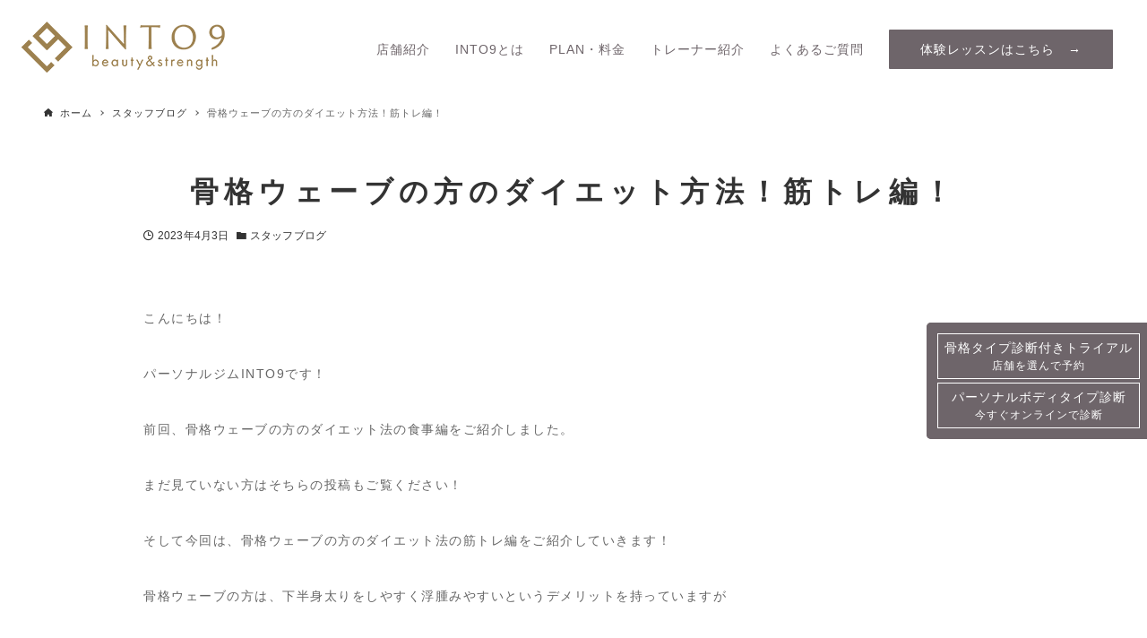

--- FILE ---
content_type: text/html; charset=UTF-8
request_url: https://into9.jp/archives/3361
body_size: 21095
content:
<!DOCTYPE html>
<html dir="ltr" lang="ja" prefix="og: https://ogp.me/ns#" data-loaded="false" data-scrolled="false" data-drawer="closed" data-drawer-move="fade" data-sidebar="off">
<head>
<meta charset="utf-8">
<meta name="format-detection" content="telephone=no">
<meta http-equiv="X-UA-Compatible" content="IE=edge">
<meta name="viewport" content="width=device-width, viewport-fit=cover">
<!-- Google Tag Manager -->
<script>(function(w,d,s,l,i){w[l]=w[l]||[];w[l].push({'gtm.start':
new Date().getTime(),event:'gtm.js'});var f=d.getElementsByTagName(s)[0],
j=d.createElement(s),dl=l!='dataLayer'?'&l='+l:'';j.async=true;j.src=
'https://www.googletagmanager.com/gtm.js?id='+i+dl;f.parentNode.insertBefore(j,f);
})(window,document,'script','dataLayer','GTM-MNKWP5P');</script>
<!-- End Google Tag Manager -->

<link media="all" href="https://into9.jp/wp-content/cache/autoptimize/css/autoptimize_0118b7eb7763f4b7f65cb71eeacdec70.css" rel="stylesheet"><title>骨格ウェーブの方のダイエット方法！筋トレ編！ - パーソナルジム表参道 INTO9</title>

		<!-- All in One SEO 4.7.0 - aioseo.com -->
		<meta name="description" content="こんにちは！ パーソナルジムINTO9です！ 前回、骨格ウェーブの方のダイエット法の食事編をご紹介しました。" />
		<meta name="robots" content="max-image-preview:large" />
		<link rel="canonical" href="https://into9.jp/archives/3361" />
		<meta name="generator" content="All in One SEO (AIOSEO) 4.7.0" />

		<!-- Global site tag (gtag.js) - Google Analytics -->
<script async src="https://www.googletagmanager.com/gtag/js?id=G-FB40N2RESH"></script>
<script>
 window.dataLayer = window.dataLayer || [];
 function gtag(){dataLayer.push(arguments);}
 gtag('js', new Date());

 gtag('config', 'G-FB40N2RESH');
</script>
		<meta property="og:locale" content="ja_JP" />
		<meta property="og:site_name" content="パーソナルジム表参道 INTO9 - 表参道のパーソナルジムINTO9はパーソナルトレーニング×骨格診断×体質診断の独自メソッドで女性のダイエットにも人気です。東京都表参道のパーソナルジムでプロのボディメイクを実感してください！" />
		<meta property="og:type" content="article" />
		<meta property="og:title" content="骨格ウェーブの方のダイエット方法！筋トレ編！ - パーソナルジム表参道 INTO9" />
		<meta property="og:description" content="こんにちは！ パーソナルジムINTO9です！ 前回、骨格ウェーブの方のダイエット法の食事編をご紹介しました。" />
		<meta property="og:url" content="https://into9.jp/archives/3361" />
		<meta property="article:published_time" content="2023-04-03T12:53:00+00:00" />
		<meta property="article:modified_time" content="2023-04-03T09:16:34+00:00" />
		<meta name="twitter:card" content="summary" />
		<meta name="twitter:title" content="骨格ウェーブの方のダイエット方法！筋トレ編！ - パーソナルジム表参道 INTO9" />
		<meta name="twitter:description" content="こんにちは！ パーソナルジムINTO9です！ 前回、骨格ウェーブの方のダイエット法の食事編をご紹介しました。" />
		<script type="application/ld+json" class="aioseo-schema">
			{"@context":"https:\/\/schema.org","@graph":[{"@type":"BlogPosting","@id":"https:\/\/into9.jp\/archives\/3361#blogposting","name":"\u9aa8\u683c\u30a6\u30a7\u30fc\u30d6\u306e\u65b9\u306e\u30c0\u30a4\u30a8\u30c3\u30c8\u65b9\u6cd5\uff01\u7b4b\u30c8\u30ec\u7de8\uff01 - \u30d1\u30fc\u30bd\u30ca\u30eb\u30b8\u30e0\u8868\u53c2\u9053 INTO9","headline":"\u9aa8\u683c\u30a6\u30a7\u30fc\u30d6\u306e\u65b9\u306e\u30c0\u30a4\u30a8\u30c3\u30c8\u65b9\u6cd5\uff01\u7b4b\u30c8\u30ec\u7de8\uff01","author":{"@id":"https:\/\/into9.jp\/archives\/author\/into9staff#author"},"publisher":{"@id":"https:\/\/into9.jp\/#organization"},"image":{"@type":"ImageObject","url":"https:\/\/into9.jp\/wp-content\/uploads\/2023\/04\/IMG_0739.jpg","width":660,"height":440,"caption":"Friends and neighbors toasting on garden party"},"datePublished":"2023-04-03T21:53:00+09:00","dateModified":"2023-04-03T18:16:34+09:00","inLanguage":"ja","mainEntityOfPage":{"@id":"https:\/\/into9.jp\/archives\/3361#webpage"},"isPartOf":{"@id":"https:\/\/into9.jp\/archives\/3361#webpage"},"articleSection":"\u30b9\u30bf\u30c3\u30d5\u30d6\u30ed\u30b0"},{"@type":"BreadcrumbList","@id":"https:\/\/into9.jp\/archives\/3361#breadcrumblist","itemListElement":[{"@type":"ListItem","@id":"https:\/\/into9.jp\/#listItem","position":1,"name":"\u5bb6"}]},{"@type":"Organization","@id":"https:\/\/into9.jp\/#organization","name":"\u30d1\u30fc\u30bd\u30ca\u30eb\u30b8\u30e0\u8868\u53c2\u9053 INTO9","description":"\u8868\u53c2\u9053\u306e\u30d1\u30fc\u30bd\u30ca\u30eb\u30b8\u30e0INTO9\u306f\u30d1\u30fc\u30bd\u30ca\u30eb\u30c8\u30ec\u30fc\u30cb\u30f3\u30b0\u00d7\u9aa8\u683c\u8a3a\u65ad\u00d7\u4f53\u8cea\u8a3a\u65ad\u306e\u72ec\u81ea\u30e1\u30bd\u30c3\u30c9\u3067\u5973\u6027\u306e\u30c0\u30a4\u30a8\u30c3\u30c8\u306b\u3082\u4eba\u6c17\u3067\u3059\u3002\u6771\u4eac\u90fd\u8868\u53c2\u9053\u306e\u30d1\u30fc\u30bd\u30ca\u30eb\u30b8\u30e0\u3067\u30d7\u30ed\u306e\u30dc\u30c7\u30a3\u30e1\u30a4\u30af\u3092\u5b9f\u611f\u3057\u3066\u304f\u3060\u3055\u3044\uff01","url":"https:\/\/into9.jp\/"},{"@type":"Person","@id":"https:\/\/into9.jp\/archives\/author\/into9staff#author","url":"https:\/\/into9.jp\/archives\/author\/into9staff","name":"INTO9 \u30d1\u30fc\u30bd\u30ca\u30eb\u30c8\u30ec\u30fc\u30ca\u30fc","image":{"@type":"ImageObject","@id":"https:\/\/into9.jp\/archives\/3361#authorImage","url":"https:\/\/secure.gravatar.com\/avatar\/68b373fa633bb283c933de9a9219ed133316da047a8ab49e56c0941c10c01752?s=96&d=mm&r=g","width":96,"height":96,"caption":"INTO9 \u30d1\u30fc\u30bd\u30ca\u30eb\u30c8\u30ec\u30fc\u30ca\u30fc"}},{"@type":"WebPage","@id":"https:\/\/into9.jp\/archives\/3361#webpage","url":"https:\/\/into9.jp\/archives\/3361","name":"\u9aa8\u683c\u30a6\u30a7\u30fc\u30d6\u306e\u65b9\u306e\u30c0\u30a4\u30a8\u30c3\u30c8\u65b9\u6cd5\uff01\u7b4b\u30c8\u30ec\u7de8\uff01 - \u30d1\u30fc\u30bd\u30ca\u30eb\u30b8\u30e0\u8868\u53c2\u9053 INTO9","description":"\u3053\u3093\u306b\u3061\u306f\uff01 \u30d1\u30fc\u30bd\u30ca\u30eb\u30b8\u30e0INTO9\u3067\u3059\uff01 \u524d\u56de\u3001\u9aa8\u683c\u30a6\u30a7\u30fc\u30d6\u306e\u65b9\u306e\u30c0\u30a4\u30a8\u30c3\u30c8\u6cd5\u306e\u98df\u4e8b\u7de8\u3092\u3054\u7d39\u4ecb\u3057\u307e\u3057\u305f\u3002","inLanguage":"ja","isPartOf":{"@id":"https:\/\/into9.jp\/#website"},"breadcrumb":{"@id":"https:\/\/into9.jp\/archives\/3361#breadcrumblist"},"author":{"@id":"https:\/\/into9.jp\/archives\/author\/into9staff#author"},"creator":{"@id":"https:\/\/into9.jp\/archives\/author\/into9staff#author"},"image":{"@type":"ImageObject","url":"https:\/\/into9.jp\/wp-content\/uploads\/2023\/04\/IMG_0739.jpg","@id":"https:\/\/into9.jp\/archives\/3361\/#mainImage","width":660,"height":440,"caption":"Friends and neighbors toasting on garden party"},"primaryImageOfPage":{"@id":"https:\/\/into9.jp\/archives\/3361#mainImage"},"datePublished":"2023-04-03T21:53:00+09:00","dateModified":"2023-04-03T18:16:34+09:00"},{"@type":"WebSite","@id":"https:\/\/into9.jp\/#website","url":"https:\/\/into9.jp\/","name":"\u30d1\u30fc\u30bd\u30ca\u30eb\u30b8\u30e0\u8868\u53c2\u9053 INTO9","description":"\u8868\u53c2\u9053\u306e\u30d1\u30fc\u30bd\u30ca\u30eb\u30b8\u30e0INTO9\u306f\u30d1\u30fc\u30bd\u30ca\u30eb\u30c8\u30ec\u30fc\u30cb\u30f3\u30b0\u00d7\u9aa8\u683c\u8a3a\u65ad\u00d7\u4f53\u8cea\u8a3a\u65ad\u306e\u72ec\u81ea\u30e1\u30bd\u30c3\u30c9\u3067\u5973\u6027\u306e\u30c0\u30a4\u30a8\u30c3\u30c8\u306b\u3082\u4eba\u6c17\u3067\u3059\u3002\u6771\u4eac\u90fd\u8868\u53c2\u9053\u306e\u30d1\u30fc\u30bd\u30ca\u30eb\u30b8\u30e0\u3067\u30d7\u30ed\u306e\u30dc\u30c7\u30a3\u30e1\u30a4\u30af\u3092\u5b9f\u611f\u3057\u3066\u304f\u3060\u3055\u3044\uff01","inLanguage":"ja","publisher":{"@id":"https:\/\/into9.jp\/#organization"}}]}
		</script>
		<!-- All in One SEO -->

<link rel='dns-prefetch' href='//stats.wp.com' />
<link rel='dns-prefetch' href='//c0.wp.com' />
<link rel="alternate" type="application/rss+xml" title="パーソナルジム表参道 INTO9 &raquo; フィード" href="https://into9.jp/feed" />
<link rel="alternate" type="application/rss+xml" title="パーソナルジム表参道 INTO9 &raquo; コメントフィード" href="https://into9.jp/comments/feed" />
<link rel="alternate" title="oEmbed (JSON)" type="application/json+oembed" href="https://into9.jp/wp-json/oembed/1.0/embed?url=https%3A%2F%2Finto9.jp%2Farchives%2F3361" />
<link rel="alternate" title="oEmbed (XML)" type="text/xml+oembed" href="https://into9.jp/wp-json/oembed/1.0/embed?url=https%3A%2F%2Finto9.jp%2Farchives%2F3361&#038;format=xml" />
<style id='wp-img-auto-sizes-contain-inline-css' type='text/css'>
img:is([sizes=auto i],[sizes^="auto," i]){contain-intrinsic-size:3000px 1500px}
/*# sourceURL=wp-img-auto-sizes-contain-inline-css */
</style>

<style id='wp-block-library-inline-css' type='text/css'>
:root{--wp-block-synced-color:#7a00df;--wp-block-synced-color--rgb:122,0,223;--wp-bound-block-color:var(--wp-block-synced-color);--wp-editor-canvas-background:#ddd;--wp-admin-theme-color:#007cba;--wp-admin-theme-color--rgb:0,124,186;--wp-admin-theme-color-darker-10:#006ba1;--wp-admin-theme-color-darker-10--rgb:0,107,160.5;--wp-admin-theme-color-darker-20:#005a87;--wp-admin-theme-color-darker-20--rgb:0,90,135;--wp-admin-border-width-focus:2px}@media (min-resolution:192dpi){:root{--wp-admin-border-width-focus:1.5px}}.wp-element-button{cursor:pointer}:root .has-very-light-gray-background-color{background-color:#eee}:root .has-very-dark-gray-background-color{background-color:#313131}:root .has-very-light-gray-color{color:#eee}:root .has-very-dark-gray-color{color:#313131}:root .has-vivid-green-cyan-to-vivid-cyan-blue-gradient-background{background:linear-gradient(135deg,#00d084,#0693e3)}:root .has-purple-crush-gradient-background{background:linear-gradient(135deg,#34e2e4,#4721fb 50%,#ab1dfe)}:root .has-hazy-dawn-gradient-background{background:linear-gradient(135deg,#faaca8,#dad0ec)}:root .has-subdued-olive-gradient-background{background:linear-gradient(135deg,#fafae1,#67a671)}:root .has-atomic-cream-gradient-background{background:linear-gradient(135deg,#fdd79a,#004a59)}:root .has-nightshade-gradient-background{background:linear-gradient(135deg,#330968,#31cdcf)}:root .has-midnight-gradient-background{background:linear-gradient(135deg,#020381,#2874fc)}:root{--wp--preset--font-size--normal:16px;--wp--preset--font-size--huge:42px}.has-regular-font-size{font-size:1em}.has-larger-font-size{font-size:2.625em}.has-normal-font-size{font-size:var(--wp--preset--font-size--normal)}.has-huge-font-size{font-size:var(--wp--preset--font-size--huge)}.has-text-align-center{text-align:center}.has-text-align-left{text-align:left}.has-text-align-right{text-align:right}.has-fit-text{white-space:nowrap!important}#end-resizable-editor-section{display:none}.aligncenter{clear:both}.items-justified-left{justify-content:flex-start}.items-justified-center{justify-content:center}.items-justified-right{justify-content:flex-end}.items-justified-space-between{justify-content:space-between}.screen-reader-text{border:0;clip-path:inset(50%);height:1px;margin:-1px;overflow:hidden;padding:0;position:absolute;width:1px;word-wrap:normal!important}.screen-reader-text:focus{background-color:#ddd;clip-path:none;color:#444;display:block;font-size:1em;height:auto;left:5px;line-height:normal;padding:15px 23px 14px;text-decoration:none;top:5px;width:auto;z-index:100000}html :where(.has-border-color){border-style:solid}html :where([style*=border-top-color]){border-top-style:solid}html :where([style*=border-right-color]){border-right-style:solid}html :where([style*=border-bottom-color]){border-bottom-style:solid}html :where([style*=border-left-color]){border-left-style:solid}html :where([style*=border-width]){border-style:solid}html :where([style*=border-top-width]){border-top-style:solid}html :where([style*=border-right-width]){border-right-style:solid}html :where([style*=border-bottom-width]){border-bottom-style:solid}html :where([style*=border-left-width]){border-left-style:solid}html :where(img[class*=wp-image-]){height:auto;max-width:100%}:where(figure){margin:0 0 1em}html :where(.is-position-sticky){--wp-admin--admin-bar--position-offset:var(--wp-admin--admin-bar--height,0px)}@media screen and (max-width:600px){html :where(.is-position-sticky){--wp-admin--admin-bar--position-offset:0px}}
.vk-cols--reverse{flex-direction:row-reverse}.vk-cols--hasbtn{margin-bottom:0}.vk-cols--hasbtn>.row>.vk_gridColumn_item,.vk-cols--hasbtn>.wp-block-column{position:relative;padding-bottom:3em}.vk-cols--hasbtn>.row>.vk_gridColumn_item>.wp-block-buttons,.vk-cols--hasbtn>.row>.vk_gridColumn_item>.vk_button,.vk-cols--hasbtn>.wp-block-column>.wp-block-buttons,.vk-cols--hasbtn>.wp-block-column>.vk_button{position:absolute;bottom:0;width:100%}.vk-cols--fit.wp-block-columns{gap:0}.vk-cols--fit.wp-block-columns,.vk-cols--fit.wp-block-columns:not(.is-not-stacked-on-mobile){margin-top:0;margin-bottom:0;justify-content:space-between}.vk-cols--fit.wp-block-columns>.wp-block-column *:last-child,.vk-cols--fit.wp-block-columns:not(.is-not-stacked-on-mobile)>.wp-block-column *:last-child{margin-bottom:0}.vk-cols--fit.wp-block-columns>.wp-block-column>.wp-block-cover,.vk-cols--fit.wp-block-columns:not(.is-not-stacked-on-mobile)>.wp-block-column>.wp-block-cover{margin-top:0}.vk-cols--fit.wp-block-columns.has-background,.vk-cols--fit.wp-block-columns:not(.is-not-stacked-on-mobile).has-background{padding:0}@media(max-width: 599px){.vk-cols--fit.wp-block-columns:not(.has-background)>.wp-block-column:not(.has-background),.vk-cols--fit.wp-block-columns:not(.is-not-stacked-on-mobile):not(.has-background)>.wp-block-column:not(.has-background){padding-left:0 !important;padding-right:0 !important}}@media(min-width: 782px){.vk-cols--fit.wp-block-columns .block-editor-block-list__block.wp-block-column:not(:first-child),.vk-cols--fit.wp-block-columns>.wp-block-column:not(:first-child),.vk-cols--fit.wp-block-columns:not(.is-not-stacked-on-mobile) .block-editor-block-list__block.wp-block-column:not(:first-child),.vk-cols--fit.wp-block-columns:not(.is-not-stacked-on-mobile)>.wp-block-column:not(:first-child){margin-left:0}}@media(min-width: 600px)and (max-width: 781px){.vk-cols--fit.wp-block-columns .wp-block-column:nth-child(2n),.vk-cols--fit.wp-block-columns:not(.is-not-stacked-on-mobile) .wp-block-column:nth-child(2n){margin-left:0}.vk-cols--fit.wp-block-columns .wp-block-column:not(:only-child),.vk-cols--fit.wp-block-columns:not(.is-not-stacked-on-mobile) .wp-block-column:not(:only-child){flex-basis:50% !important}}.vk-cols--fit--gap1.wp-block-columns{gap:1px}@media(min-width: 600px)and (max-width: 781px){.vk-cols--fit--gap1.wp-block-columns .wp-block-column:not(:only-child){flex-basis:calc(50% - 1px) !important}}.vk-cols--fit.vk-cols--grid>.block-editor-block-list__block,.vk-cols--fit.vk-cols--grid>.wp-block-column,.vk-cols--fit.vk-cols--grid:not(.is-not-stacked-on-mobile)>.block-editor-block-list__block,.vk-cols--fit.vk-cols--grid:not(.is-not-stacked-on-mobile)>.wp-block-column{flex-basis:50%;box-sizing:border-box}@media(max-width: 599px){.vk-cols--fit.vk-cols--grid.vk-cols--grid--alignfull>.wp-block-column:nth-child(2)>.wp-block-cover,.vk-cols--fit.vk-cols--grid:not(.is-not-stacked-on-mobile).vk-cols--grid--alignfull>.wp-block-column:nth-child(2)>.wp-block-cover{width:100vw;margin-right:calc((100% - 100vw)/2);margin-left:calc((100% - 100vw)/2)}}@media(min-width: 600px){.vk-cols--fit.vk-cols--grid.vk-cols--grid--alignfull>.wp-block-column:nth-child(2)>.wp-block-cover,.vk-cols--fit.vk-cols--grid:not(.is-not-stacked-on-mobile).vk-cols--grid--alignfull>.wp-block-column:nth-child(2)>.wp-block-cover{margin-right:calc(100% - 50vw);width:50vw}}@media(min-width: 600px){.vk-cols--fit.vk-cols--grid.vk-cols--grid--alignfull.vk-cols--reverse>.wp-block-column,.vk-cols--fit.vk-cols--grid:not(.is-not-stacked-on-mobile).vk-cols--grid--alignfull.vk-cols--reverse>.wp-block-column{margin-left:0;margin-right:0}.vk-cols--fit.vk-cols--grid.vk-cols--grid--alignfull.vk-cols--reverse>.wp-block-column:nth-child(2)>.wp-block-cover,.vk-cols--fit.vk-cols--grid:not(.is-not-stacked-on-mobile).vk-cols--grid--alignfull.vk-cols--reverse>.wp-block-column:nth-child(2)>.wp-block-cover{margin-left:calc(100% - 50vw)}}.vk-cols--menu h2,.vk-cols--menu h3,.vk-cols--menu h4,.vk-cols--menu h5{margin-bottom:.2em;text-shadow:#000 0 0 10px}.vk-cols--menu h2:first-child,.vk-cols--menu h3:first-child,.vk-cols--menu h4:first-child,.vk-cols--menu h5:first-child{margin-top:0}.vk-cols--menu p{margin-bottom:1rem;text-shadow:#000 0 0 10px}.vk-cols--menu .wp-block-cover__inner-container:last-child{margin-bottom:0}.vk-cols--fitbnrs .wp-block-column .wp-block-cover:hover img{filter:unset}.vk-cols--fitbnrs .wp-block-column .wp-block-cover:hover{background-color:unset}.vk-cols--fitbnrs .wp-block-column .wp-block-cover:hover .wp-block-cover__image-background{filter:unset !important}.vk-cols--fitbnrs .wp-block-cover__inner-container{position:absolute;height:100%;width:100%}.vk-cols--fitbnrs .vk_button{height:100%;margin:0}.vk-cols--fitbnrs .vk_button .vk_button_btn,.vk-cols--fitbnrs .vk_button .btn{height:100%;width:100%;border:none;box-shadow:none;background-color:unset !important;transition:unset}.vk-cols--fitbnrs .vk_button .vk_button_btn:hover,.vk-cols--fitbnrs .vk_button .btn:hover{transition:unset}.vk-cols--fitbnrs .vk_button .vk_button_btn:after,.vk-cols--fitbnrs .vk_button .btn:after{border:none}.vk-cols--fitbnrs .vk_button .vk_button_link_txt{width:100%;position:absolute;top:50%;left:50%;transform:translateY(-50%) translateX(-50%);font-size:2rem;text-shadow:#000 0 0 10px}.vk-cols--fitbnrs .vk_button .vk_button_link_subCaption{width:100%;position:absolute;top:calc(50% + 2.2em);left:50%;transform:translateY(-50%) translateX(-50%);text-shadow:#000 0 0 10px}@media(min-width: 992px){.vk-cols--media.wp-block-columns{gap:3rem}}.vk-fit-map figure{margin-bottom:0}.vk-fit-map iframe{position:relative;margin-bottom:0;display:block;max-height:400px;width:100vw}.vk-fit-map:is(.alignfull,.alignwide) div{max-width:100%}.vk-table--th--width25 :where(tr>*:first-child){width:25%}.vk-table--th--width30 :where(tr>*:first-child){width:30%}.vk-table--th--width35 :where(tr>*:first-child){width:35%}.vk-table--th--width40 :where(tr>*:first-child){width:40%}.vk-table--th--bg-bright :where(tr>*:first-child){background-color:var(--wp--preset--color--bg-secondary, rgba(0, 0, 0, 0.05))}@media(max-width: 599px){.vk-table--mobile-block :is(th,td){width:100%;display:block}.vk-table--mobile-block.wp-block-table table :is(th,td){border-top:none}}.vk-table--width--th25 :where(tr>*:first-child){width:25%}.vk-table--width--th30 :where(tr>*:first-child){width:30%}.vk-table--width--th35 :where(tr>*:first-child){width:35%}.vk-table--width--th40 :where(tr>*:first-child){width:40%}.no-margin{margin:0}@media(max-width: 599px){.wp-block-image.vk-aligncenter--mobile>.alignright{float:none;margin-left:auto;margin-right:auto}.vk-no-padding-horizontal--mobile{padding-left:0 !important;padding-right:0 !important}}
/* VK Color Palettes */

/*# sourceURL=wp-block-library-inline-css */
</style><style id='global-styles-inline-css' type='text/css'>
:root{--wp--preset--aspect-ratio--square: 1;--wp--preset--aspect-ratio--4-3: 4/3;--wp--preset--aspect-ratio--3-4: 3/4;--wp--preset--aspect-ratio--3-2: 3/2;--wp--preset--aspect-ratio--2-3: 2/3;--wp--preset--aspect-ratio--16-9: 16/9;--wp--preset--aspect-ratio--9-16: 9/16;--wp--preset--color--black: #000000;--wp--preset--color--cyan-bluish-gray: #abb8c3;--wp--preset--color--white: #ffffff;--wp--preset--color--pale-pink: #f78da7;--wp--preset--color--vivid-red: #cf2e2e;--wp--preset--color--luminous-vivid-orange: #ff6900;--wp--preset--color--luminous-vivid-amber: #fcb900;--wp--preset--color--light-green-cyan: #7bdcb5;--wp--preset--color--vivid-green-cyan: #00d084;--wp--preset--color--pale-cyan-blue: #8ed1fc;--wp--preset--color--vivid-cyan-blue: #0693e3;--wp--preset--color--vivid-purple: #9b51e0;--wp--preset--gradient--vivid-cyan-blue-to-vivid-purple: linear-gradient(135deg,rgb(6,147,227) 0%,rgb(155,81,224) 100%);--wp--preset--gradient--light-green-cyan-to-vivid-green-cyan: linear-gradient(135deg,rgb(122,220,180) 0%,rgb(0,208,130) 100%);--wp--preset--gradient--luminous-vivid-amber-to-luminous-vivid-orange: linear-gradient(135deg,rgb(252,185,0) 0%,rgb(255,105,0) 100%);--wp--preset--gradient--luminous-vivid-orange-to-vivid-red: linear-gradient(135deg,rgb(255,105,0) 0%,rgb(207,46,46) 100%);--wp--preset--gradient--very-light-gray-to-cyan-bluish-gray: linear-gradient(135deg,rgb(238,238,238) 0%,rgb(169,184,195) 100%);--wp--preset--gradient--cool-to-warm-spectrum: linear-gradient(135deg,rgb(74,234,220) 0%,rgb(151,120,209) 20%,rgb(207,42,186) 40%,rgb(238,44,130) 60%,rgb(251,105,98) 80%,rgb(254,248,76) 100%);--wp--preset--gradient--blush-light-purple: linear-gradient(135deg,rgb(255,206,236) 0%,rgb(152,150,240) 100%);--wp--preset--gradient--blush-bordeaux: linear-gradient(135deg,rgb(254,205,165) 0%,rgb(254,45,45) 50%,rgb(107,0,62) 100%);--wp--preset--gradient--luminous-dusk: linear-gradient(135deg,rgb(255,203,112) 0%,rgb(199,81,192) 50%,rgb(65,88,208) 100%);--wp--preset--gradient--pale-ocean: linear-gradient(135deg,rgb(255,245,203) 0%,rgb(182,227,212) 50%,rgb(51,167,181) 100%);--wp--preset--gradient--electric-grass: linear-gradient(135deg,rgb(202,248,128) 0%,rgb(113,206,126) 100%);--wp--preset--gradient--midnight: linear-gradient(135deg,rgb(2,3,129) 0%,rgb(40,116,252) 100%);--wp--preset--font-size--small: .9rem;--wp--preset--font-size--medium: 20px;--wp--preset--font-size--large: 1.25rem;--wp--preset--font-size--x-large: 42px;--wp--preset--font-size--xsmall: .75rem;--wp--preset--font-size--normal: 1rem;--wp--preset--font-size--xlarge: 1.5rem;--wp--preset--font-size--huge: 2rem;--wp--preset--spacing--20: 0.44rem;--wp--preset--spacing--30: 0.67rem;--wp--preset--spacing--40: 1rem;--wp--preset--spacing--50: 1.5rem;--wp--preset--spacing--60: 2.25rem;--wp--preset--spacing--70: 3.38rem;--wp--preset--spacing--80: 5.06rem;--wp--preset--shadow--natural: 6px 6px 9px rgba(0, 0, 0, 0.2);--wp--preset--shadow--deep: 12px 12px 50px rgba(0, 0, 0, 0.4);--wp--preset--shadow--sharp: 6px 6px 0px rgba(0, 0, 0, 0.2);--wp--preset--shadow--outlined: 6px 6px 0px -3px rgb(255, 255, 255), 6px 6px rgb(0, 0, 0);--wp--preset--shadow--crisp: 6px 6px 0px rgb(0, 0, 0);}:where(.is-layout-flex){gap: 0.5em;}:where(.is-layout-grid){gap: 0.5em;}body .is-layout-flex{display: flex;}.is-layout-flex{flex-wrap: wrap;align-items: center;}.is-layout-flex > :is(*, div){margin: 0;}body .is-layout-grid{display: grid;}.is-layout-grid > :is(*, div){margin: 0;}:where(.wp-block-columns.is-layout-flex){gap: 2em;}:where(.wp-block-columns.is-layout-grid){gap: 2em;}:where(.wp-block-post-template.is-layout-flex){gap: 1.25em;}:where(.wp-block-post-template.is-layout-grid){gap: 1.25em;}.has-black-color{color: var(--wp--preset--color--black) !important;}.has-cyan-bluish-gray-color{color: var(--wp--preset--color--cyan-bluish-gray) !important;}.has-white-color{color: var(--wp--preset--color--white) !important;}.has-pale-pink-color{color: var(--wp--preset--color--pale-pink) !important;}.has-vivid-red-color{color: var(--wp--preset--color--vivid-red) !important;}.has-luminous-vivid-orange-color{color: var(--wp--preset--color--luminous-vivid-orange) !important;}.has-luminous-vivid-amber-color{color: var(--wp--preset--color--luminous-vivid-amber) !important;}.has-light-green-cyan-color{color: var(--wp--preset--color--light-green-cyan) !important;}.has-vivid-green-cyan-color{color: var(--wp--preset--color--vivid-green-cyan) !important;}.has-pale-cyan-blue-color{color: var(--wp--preset--color--pale-cyan-blue) !important;}.has-vivid-cyan-blue-color{color: var(--wp--preset--color--vivid-cyan-blue) !important;}.has-vivid-purple-color{color: var(--wp--preset--color--vivid-purple) !important;}.has-black-background-color{background-color: var(--wp--preset--color--black) !important;}.has-cyan-bluish-gray-background-color{background-color: var(--wp--preset--color--cyan-bluish-gray) !important;}.has-white-background-color{background-color: var(--wp--preset--color--white) !important;}.has-pale-pink-background-color{background-color: var(--wp--preset--color--pale-pink) !important;}.has-vivid-red-background-color{background-color: var(--wp--preset--color--vivid-red) !important;}.has-luminous-vivid-orange-background-color{background-color: var(--wp--preset--color--luminous-vivid-orange) !important;}.has-luminous-vivid-amber-background-color{background-color: var(--wp--preset--color--luminous-vivid-amber) !important;}.has-light-green-cyan-background-color{background-color: var(--wp--preset--color--light-green-cyan) !important;}.has-vivid-green-cyan-background-color{background-color: var(--wp--preset--color--vivid-green-cyan) !important;}.has-pale-cyan-blue-background-color{background-color: var(--wp--preset--color--pale-cyan-blue) !important;}.has-vivid-cyan-blue-background-color{background-color: var(--wp--preset--color--vivid-cyan-blue) !important;}.has-vivid-purple-background-color{background-color: var(--wp--preset--color--vivid-purple) !important;}.has-black-border-color{border-color: var(--wp--preset--color--black) !important;}.has-cyan-bluish-gray-border-color{border-color: var(--wp--preset--color--cyan-bluish-gray) !important;}.has-white-border-color{border-color: var(--wp--preset--color--white) !important;}.has-pale-pink-border-color{border-color: var(--wp--preset--color--pale-pink) !important;}.has-vivid-red-border-color{border-color: var(--wp--preset--color--vivid-red) !important;}.has-luminous-vivid-orange-border-color{border-color: var(--wp--preset--color--luminous-vivid-orange) !important;}.has-luminous-vivid-amber-border-color{border-color: var(--wp--preset--color--luminous-vivid-amber) !important;}.has-light-green-cyan-border-color{border-color: var(--wp--preset--color--light-green-cyan) !important;}.has-vivid-green-cyan-border-color{border-color: var(--wp--preset--color--vivid-green-cyan) !important;}.has-pale-cyan-blue-border-color{border-color: var(--wp--preset--color--pale-cyan-blue) !important;}.has-vivid-cyan-blue-border-color{border-color: var(--wp--preset--color--vivid-cyan-blue) !important;}.has-vivid-purple-border-color{border-color: var(--wp--preset--color--vivid-purple) !important;}.has-vivid-cyan-blue-to-vivid-purple-gradient-background{background: var(--wp--preset--gradient--vivid-cyan-blue-to-vivid-purple) !important;}.has-light-green-cyan-to-vivid-green-cyan-gradient-background{background: var(--wp--preset--gradient--light-green-cyan-to-vivid-green-cyan) !important;}.has-luminous-vivid-amber-to-luminous-vivid-orange-gradient-background{background: var(--wp--preset--gradient--luminous-vivid-amber-to-luminous-vivid-orange) !important;}.has-luminous-vivid-orange-to-vivid-red-gradient-background{background: var(--wp--preset--gradient--luminous-vivid-orange-to-vivid-red) !important;}.has-very-light-gray-to-cyan-bluish-gray-gradient-background{background: var(--wp--preset--gradient--very-light-gray-to-cyan-bluish-gray) !important;}.has-cool-to-warm-spectrum-gradient-background{background: var(--wp--preset--gradient--cool-to-warm-spectrum) !important;}.has-blush-light-purple-gradient-background{background: var(--wp--preset--gradient--blush-light-purple) !important;}.has-blush-bordeaux-gradient-background{background: var(--wp--preset--gradient--blush-bordeaux) !important;}.has-luminous-dusk-gradient-background{background: var(--wp--preset--gradient--luminous-dusk) !important;}.has-pale-ocean-gradient-background{background: var(--wp--preset--gradient--pale-ocean) !important;}.has-electric-grass-gradient-background{background: var(--wp--preset--gradient--electric-grass) !important;}.has-midnight-gradient-background{background: var(--wp--preset--gradient--midnight) !important;}.has-small-font-size{font-size: var(--wp--preset--font-size--small) !important;}.has-medium-font-size{font-size: var(--wp--preset--font-size--medium) !important;}.has-large-font-size{font-size: var(--wp--preset--font-size--large) !important;}.has-x-large-font-size{font-size: var(--wp--preset--font-size--x-large) !important;}
/*# sourceURL=global-styles-inline-css */
</style>


<style id='arkhe-main-style-inline-css' type='text/css'>
:root{--ark-container_width:2580px;--ark-article_width:2580px;--ark-slim_width:960px;--ark-color_main:#111;--ark-color_text:#333;--ark-color_link:#000000;--ark-color_bg:#fff;--ark-thumb_ratio:56.25%;--ark-logo_size_sp:12px;--ark-logo_size_pc:14px;}@media (min-width: 2836px ) {.alignwide{left:-80px;width:calc(100% + 160px)}}@media (min-width: 1216px ) {.page-template-one-column-slim .alignwide,.post-template-one-column-slim .alignwide{left:-80px;width:calc(100% + 160px)}}.p-topArea.c-filterLayer::before{background-color:#000;opacity:0.2}
/*# sourceURL=arkhe-main-style-inline-css */
</style>
<style id='wp-emoji-styles-inline-css' type='text/css'>

	img.wp-smiley, img.emoji {
		display: inline !important;
		border: none !important;
		box-shadow: none !important;
		height: 1em !important;
		width: 1em !important;
		margin: 0 0.07em !important;
		vertical-align: -0.1em !important;
		background: none !important;
		padding: 0 !important;
	}
/*# sourceURL=wp-emoji-styles-inline-css */
</style>
<style id='classic-theme-styles-inline-css' type='text/css'>
/*! This file is auto-generated */
.wp-block-button__link{color:#fff;background-color:#32373c;border-radius:9999px;box-shadow:none;text-decoration:none;padding:calc(.667em + 2px) calc(1.333em + 2px);font-size:1.125em}.wp-block-file__button{background:#32373c;color:#fff;text-decoration:none}
/*# sourceURL=/wp-includes/css/classic-themes.min.css */
</style>







<style id='arkhe-blocks-front-inline-css' type='text/css'>
body{--arkb-marker-color:#ffdc40;--arkb-marker-start:1em;--arkb-marker-style:linear-gradient(transparent var(--arkb-marker-start), var(--arkb-marker-color) 0)}
/*# sourceURL=arkhe-blocks-front-inline-css */
</style>

<style id='vk-blocks-build-css-inline-css' type='text/css'>
:root {--vk_flow-arrow: url(https://into9.jp/wp-content/plugins/vk-blocks/inc/vk-blocks/images/arrow_bottom.svg);--vk_image-mask-circle: url(https://into9.jp/wp-content/plugins/vk-blocks/inc/vk-blocks/images/circle.svg);--vk_image-mask-wave01: url(https://into9.jp/wp-content/plugins/vk-blocks/inc/vk-blocks/images/wave01.svg);--vk_image-mask-wave02: url(https://into9.jp/wp-content/plugins/vk-blocks/inc/vk-blocks/images/wave02.svg);--vk_image-mask-wave03: url(https://into9.jp/wp-content/plugins/vk-blocks/inc/vk-blocks/images/wave03.svg);--vk_image-mask-wave04: url(https://into9.jp/wp-content/plugins/vk-blocks/inc/vk-blocks/images/wave04.svg);}
:root { --vk-size-text: 16px; /* --vk-color-primary is deprecated. */ --vk-color-primary:#337ab7; }

	:root {

		--vk-balloon-border-width:1px;

		--vk-balloon-speech-offset:-12px;
	}
	
/*# sourceURL=vk-blocks-build-css-inline-css */
</style>




<link rel='stylesheet' id='popup-maker-site-css' href='https://into9.jp/wp-content/cache/autoptimize/css/autoptimize_single_2443931d3a42146a3fcbbea7cd85748c.css?generated=1737366102&#038;ver=1.19.2' type='text/css' media='all' />


<!--n2css-->
<script type="text/javascript" src="https://into9.jp/wp-includes/js/jquery/jquery.min.js?ver=3.7.1" id="jquery-core-js"></script>

<link rel="https://api.w.org/" href="https://into9.jp/wp-json/" /><link rel="alternate" title="JSON" type="application/json" href="https://into9.jp/wp-json/wp/v2/posts/3361" /><link rel="EditURI" type="application/rsd+xml" title="RSD" href="https://into9.jp/xmlrpc.php?rsd" />
<meta name="generator" content="WordPress 6.9" />
<link rel='shortlink' href='https://into9.jp/?p=3361' />
<script type="text/javascript">
  plePreloader.speed = "2000";
  if(!plePreloader.speed){
    plePreloader.speed=4000;
  }
  plePreloader.elem = "ple-loader-wraps1";
  plePreloader.elemInner = '';
  plePreloader.kicks();
</script>
<style type="text/css">
  #ple-loader-wraps1 {
    background: #ffffff;
  }
  #ple-loader-wraps1 #ple-animates {
     background:#0f0f0f;}
</style>
	<style>img#wpstats{display:none}</style>
		<link rel="icon" href="https://into9.jp/wp-content/uploads/2021/08/cropped-foot_logo_gold-1-32x32.png" sizes="32x32" />
<link rel="icon" href="https://into9.jp/wp-content/uploads/2021/08/cropped-foot_logo_gold-1-192x192.png" sizes="192x192" />
<link rel="apple-touch-icon" href="https://into9.jp/wp-content/uploads/2021/08/cropped-foot_logo_gold-1-180x180.png" />
<meta name="msapplication-TileImage" content="https://into9.jp/wp-content/uploads/2021/08/cropped-foot_logo_gold-1-270x270.png" />
		<style type="text/css" id="wp-custom-css">
			.me-itle{
	font-size: 57px!important;
	padding-top: 40px;
	margin-bottom: -10px!important;
}

.me-itle02{
	font-size: 20px!important;
	font-family: ヒラギノ角ゴ Pro;
	padding-bottom: 30px!important;
}

.me-main{
	width: 22em;
	margin: 0 auto;
	font-size: 20px;
	padding-bottom: 10px;
	padding-top: 12px;
}

.me02{
	font-size: 13px;
	font-family: 小塚ゴシック Pr6N;
	font-weight: bold;
	width: 36em;
	margin: 0 auto;
  line-height: 27px;
	padding-top: 8px;
	padding-bottom: 28px;
	letter-spacing: 3px;
	text-align: justify;
}

.bg-tr{
	background: #f9f0eb;
	padding: 55px;
	width: 57em;
	margin: 0 auto;
	font-size: 14px;
}

.tr-left{
	padding-left: 15px;
	padding-top: 10px;
	padding-bottom: 10px;
}

.tr-date{
	font-size: 12px;
	font-family: 小塚ゴシック Pr6N;
	font-weight: bold;
}

.tr-no1{
	font-size: 26px!important;
}

.tr-no1-block{
	margin: 0px!important;
}

.tr-line{
	margin: 7px!important;
	margin-left: -1px!important;
}

.wp-block-separator01{
	height: 2px;
}

.tr-pr{
	line-height: 40px;
	font-size: 16px;
	font-family: ヒラギノ角ゴ Pro;
	font-weight: bold;
	padding-bottom: 25px;
	letter-spacing: 2px;
}
.wp-block-latest-posts__featured-image.aligncenter img {
    object-fit: cover;
    height: 340px;
}
@media screen and (max-width:600px) {
.single .c-pageTitle__main {
    margin-top: 3rem;
    font-size: 1.4rem;
	}
}
@media screen and (max-width:1000px) {
.wp-block-latest-posts__featured-image.aligncenter img {
    object-fit: cover;
    height: 220px;
}
.wp-block-latest-posts.is-grid li {
    margin: 0 0 1.25em 0;
    width: 100%;
}
}
footer a{
	text-decoration: none;
}

	.foot-map-wrap{
		width: 100%;
		display: flex;
		justify-content: center;
		padding-top: 20px;
	}
	.foot-map-wrap div{
		width: 70%;
		padding: 10px;
	}
@media screen and (max-width:1000px) {
	.foot-map-wrap{
flex-flow: column;
	}
	.foot-map-wrap div{
		width: 100%;
	}
}

.app_wrap{
	display: flex;
	justify-content: center;
	align-items: center;
	margin-bottom: 32px;
}
.app_bana{
	width: 50%;
	max-width: 130px;
}
.google_bana{
	width: 50%;
	max-width: 200px;
}
.page-id-2455 .wp-container-13 {
    display: block;
    gap: 15px!important;
    align-items: center;
}
.yyk-button {
    margin: 0 auto 20px;
    display: flex;
    align-items: center;
    justify-content: center;
    line-height: 1;
    text-decoration: none;
    color: #a08552;
    font-size: 1em;
    border-radius: 30px;
    width: 100%;
    max-width: 320px;
    height: 60px;
    font-weight: 700;
    border: 2px solid #a08552;
    background: #f1eee7;
}
.pum-theme-2517{
    background-color: rgba(0,0,0,0.35);
}
.wp-block-table td, .wp-block-table th {
    border: 1px solid!important;
    padding: 0.5em;
}
.foot_bana_area{
width: auto;
height: 260px;
position: fixed;
bottom: 50%;
top: 50%;	
right: 0;
padding: 10px;
background: #6e656a;
border-radius: 5px 0 0 5px;
z-index: 99999999999;
  }
.foot_bana{
	width: 100%;
  display: flex;
	flex-direction: column;
  }
.foot_bana a{
	width: 100%;
	border-top: 1px solid #ffffff;
	border-left: 1px solid #ffffff;
	border-right: 1px solid #ffffff;
	border-bottom: 1px solid #ffffff;
	margin: 2px;
	border-radius: 0;
	padding: 5px;
	display: flex;
	align-items: center;
	justify-content: center;
	/*margin: 2px 2px 0;*/
	text-decoration: none;
	color: #fff;
	letter-spacing: 0.1;
	flex-direction: column;
	font-size: 14px;
	}
.foot_bana a span{
	font-size: 12px;
}
.foot_bana a img{
	width: 28px;
	height: auto;
	padding-bottom: 3px;
}
.foot_bana_area h2{
	width: 100%;
	/*color: #9d814f;*/
	color: #ffffff;	
	font-size: 12px;
	text-align: center;
}
.foot_bana_area h2 br{
	display: none;
}
.foot_bana_area h2 br{
	display: block;
}
@media only screen and (max-width: 1000px) {
.foot_bana_area{
border-radius: 0;
height: auto;
width: 100%;
bottom: 0;
top: auto; 
right: 0;
padding: 0;
  }
.foot_bana{
	flex-direction: row;
  }
.foot_bana a{
	width: calc(100% / 3);
	padding-bottom: 10px;
	border-right: 0;
	border-bottom: 0;
	margin: 0;
	}
.foot_bana_area h2{
	font-size: 14px;
	padding: 2px;
}
.foot_bana_area h2 br{
	display: none;
}
.p-fixBtnWrap{bottom: 50px;}
	footer{
		padding-bottom: 100px;
	}
.foot_bana a:first-child{
	border-left: 0;
}
.foot_bana a:last-child{
	border-right: 0;
}
}
.om_none{
	display:none;
}
.rp_none{
	display:none;
}
.page-id-2193 .om_on{
	display:block;
}
.page-id-2305 .rp_on{
	display:block;
}
.page-id-2193 .shop_none,
.page-id-2305 .shop_none{
	display:none;
}

.post-2193		</style>
		  <script type="text/javascript">
    (function(c,l,a,r,i,t,y){
        c[a]=c[a]||function(){(c[a].q=c[a].q||[]).push(arguments)};
        t=l.createElement(r);t.async=1;t.src="https://www.clarity.ms/tag/"+i;
        y=l.getElementsByTagName(r)[0];y.parentNode.insertBefore(t,y);
    })(window, document, "clarity", "script", "ckqpanbxdb");
</script>
</head>
<body class="wp-singular post-template-default single single-post postid-3361 single-format-standard wp-theme-arkhe fa_v6_css vk-blocks">
<!-- Google Tag Manager (noscript) -->
<noscript><iframe src="https://www.googletagmanager.com/ns.html?id=GTM-MNKWP5P"
height="0" width="0" style="display:none;visibility:hidden"></iframe></noscript>
<!-- End Google Tag Manager (noscript) -->
<a class="skip-link screen-reader-text" href="#main_content">コンテンツへスキップ</a><div id="wrapper" class="l-wrapper">
<header id="header" class="l-header" data-logo="left" data-btns="r-l" data-has-drawer="sp" data-has-search="" data-pcfix="0" data-spfix="0">
		<div class="l-header__body l-container">
		<div class="l-header__drawerBtn">
	<button class="c-iconBtn -menuBtn u-flex--c" data-onclick="toggleMenu" aria-label="メニューボタン">
		<div class="c-iconBtn__icon">
			<i class='__open arkhe-icon-menu' role="img" aria-hidden="true"></i>
			<i class="__close arkhe-icon-close" role="img" aria-hidden="true"></i>
		</div>
			</button>
</div>
		<div class="l-header__left">
						<div><a href="https://into9.jp"><img src="https://into9.jp/wp-content/themes/arkhe/assets/new_img02/head_logo.png"></a></div>
					</div>
		<!--div class="l-header__center">
			<div class="l-header__logo has-text"><a href="https://into9.jp/" class="c-headLogo" rel="home">パーソナルジム表参道 INTO9</a></div>		</div-->
		<div class="l-header__right">
					</div>
		<div class="l-header__searchBtn">
	<button class="c-iconBtn u-flex--c" data-onclick="toggleSearch" aria-label="検索ボタン">
		<span class="c-iconBtn__icon"><i class="arkhe-icon-search" role="img" aria-hidden="true"></i></span>
			</button>
</div>
		<div id="drawer_menu" class="p-drawer">
	<div class="p-drawer__inner">
		<div class="p-drawer__body">
						<div class="p-drawer__nav">
			<ul class="c-drawerNav"><li id="menu-item-1251" class="menu-item menu-item-type-custom menu-item-object-custom menu-item-1251"><a href="https://into9.jp/shop/omotesando"><span class="__mainText">パーソナルジム INTO9 表参道</span></a></li>
<li id="menu-item-269" class="menu-item menu-item-type-post_type menu-item-object-page menu-item-269"><a href="https://into9.jp/concept"><span class="__mainText">CONCEPT</span></a></li>
<li id="menu-item-2494" class="menu-item menu-item-type-post_type menu-item-object-page menu-item-has-children menu-item-2494"><a href="https://into9.jp/shop"><span class="__mainText">SHOP</span><button class="c-submenuToggleBtn u-flex--c" role="button" data-onclick="toggleSubmenu"></button></a>
<ul class="sub-menu">
	<li id="menu-item-2496" class="menu-item menu-item-type-post_type menu-item-object-page menu-item-2496"><a href="https://into9.jp/shop/omotesando">パーソナルジム 表参道店 INTO9</a></li>
</ul>
</li>
<li id="menu-item-268" class="menu-item menu-item-type-post_type menu-item-object-page menu-item-268"><a href="https://into9.jp/planprice"><span class="__mainText">PLAN・PRICE</span></a></li>
<li id="menu-item-2493" class="menu-item menu-item-type-post_type menu-item-object-page menu-item-2493"><a href="https://into9.jp/trainer"><span class="__mainText">TRAINER</span></a></li>
<li id="menu-item-266" class="menu-item menu-item-type-post_type menu-item-object-page menu-item-266"><a href="https://into9.jp/access"><span class="__mainText">GYM INFO</span></a></li>
<li id="menu-item-270" class="menu-item menu-item-type-post_type menu-item-object-page menu-item-270"><a href="https://into9.jp/faq"><span class="__mainText">FAQ</span></a></li>
<li id="menu-item-265" class="menu-item menu-item-type-post_type menu-item-object-page menu-item-265"><a href="https://into9.jp/company"><span class="__mainText">COMPANY</span></a></li>
<li id="menu-item-264" class="menu-item menu-item-type-post_type menu-item-object-page menu-item-264"><a href="https://into9.jp/recruit"><span class="__mainText">RECRUIT</span></a></li>
<li id="menu-item-262" class="menu-item menu-item-type-post_type menu-item-object-page menu-item-262"><a href="https://into9.jp/contact"><span class="__mainText">CONTACT</span></a></li>
<li id="menu-item-2558" class="menu-item menu-item-type-post_type menu-item-object-page menu-item-2558"><a href="https://into9.jp/trial"><span class="__mainText">TRIAL</span></a></li>
<li id="menu-item-261" class="menu-item menu-item-type-post_type menu-item-object-page menu-item-261"><a href="https://into9.jp/privacy"><span class="__mainText">PRIVACY POLICY</span></a></li>
<li id="menu-item-5959" class="menu-item menu-item-type-post_type menu-item-object-page menu-item-5959"><a href="https://into9.jp/tokushoho"><span class="__mainText">特定商取引法に基づく表記</span></a></li>
</ul>			</div>
						<button type="button" class="p-drawer__close u-flex--aic" data-onclick="toggleMenu">
				<i class="arkhe-icon-close" role="img" aria-hidden="true"></i>閉じる			</button>
		</div>
	</div>
</div>
	</div>
	<div id="new-head">
	<div>
		<div><a href="https://into9.jp" title="パーソナルジム INTO9"><img src="https://into9.jp/wp-content/themes/arkhe/assets/new_img02/head_logo.png" alt="パーソナルジム INTO9"></a></div>
	</div>
	<nav id="head_nav">
		<ul>
			<li><a href="https://into9.jp/shop/omotesando">店舗紹介</a></li>
			<li><a href="https://into9.jp/concept">INTO9とは</a></li>
			<li><a href="https://into9.jp/planprice">PLAN・料金</a></li>
			<li><a href="https://into9.jp/trainer">トレーナー紹介</a></li>
			<li><a href="https://into9.jp/faq">よくあるご質問</a></li>
			<li><a href="https://into9.jp/trial" class="head_btn">体験レッスンはこちら　→</a></li>
		</ul>
	</nav>
</div>
</header>
	<div id="content" class="l-content">
			<div id="breadcrumb" class="p-breadcrumb">
	<ol class="p-breadcrumb__list l-container">
		<li class="p-breadcrumb__item">
			<a href="https://into9.jp/" class="p-breadcrumb__text">
				<i class="arkhe-icon-home" role="img" aria-hidden="true"></i>
				<span>ホーム</span>
			</a>
		</li>
		<li class="p-breadcrumb__item"><a href="https://into9.jp/archives/category/blog_training" class="p-breadcrumb__text"><span>スタッフブログ</span></a></li><li class="p-breadcrumb__item"><span class="p-breadcrumb__text">骨格ウェーブの方のダイエット方法！筋トレ編！</span></li>	</ol>
</div>
		<div class="l-content__body l-container">	<main id="main_content" class="l-main l-article">
		<article class="l-main__body p-entry post-3361 post type-post status-publish format-standard has-post-thumbnail hentry category-blog_training" data-postid="3361">
			<header class="p-entry__head">
	<div class="p-entry__title c-pageTitle">
	<h1 class="c-pageTitle__main">骨格ウェーブの方のダイエット方法！筋トレ編！</h1>
</div>
<div class="c-postMetas u-flex--aicw">
	<div class="c-postTimes u-flex--aicw">
		<time class="c-postTimes__item u-flex--aic -posted" datetime="2023-04-03"><i class="c-postMetas__icon arkhe-icon-posted" role="img" aria-hidden="true"></i>2023年4月3日</time>	</div>
	<div class="c-postTerms u-flex--aicw">
			<div class="c-postTerms__item -category u-flex--aicw">
							<i class="c-postMetas__icon arkhe-icon-folder"></i>
										<a class="c-postTerms__link" href="https://into9.jp/archives/category/blog_training'" data-cat-id="3">
					スタッフブログ				</a>
					</div>
		</div>
</div>
<!--figure class="p-entry__thumb">
	<img width="660" height="440" src="https://into9.jp/wp-content/uploads/2023/04/IMG_0739-300x200.jpg" data-src="https://into9.jp/wp-content/uploads/2023/04/IMG_0739.jpg" class="lazyload p-entry__thumb__img wp-post-image" alt="" decoding="async" fetchpriority="high" data-srcset="https://into9.jp/wp-content/uploads/2023/04/IMG_0739.jpg 660w, https://into9.jp/wp-content/uploads/2023/04/IMG_0739-300x200.jpg 300w" sizes="(min-width: 800px) 800px, 100vw" /></figure-->
</header>
<div class="c-postContent p-entry__content">
<p>こんにちは！</p>



<p>パーソナルジムINTO9です！</p>



<p>前回、骨格ウェーブの方のダイエット法の食事編をご紹介しました。</p>



<p>まだ見ていない方はそちらの投稿もご覧ください！</p>



<p>そして今回は、骨格ウェーブの方のダイエット法の筋トレ編をご紹介していきます！</p>



<p>骨格ウェーブの方は、下半身太りをしやすく浮腫みやすいというデメリットを持っていますが</p>



<p>上半身は華奢なため、<strong>しっかりとトレーニングをすることでくびれを手に入れやすい身体になっていきます！</strong></p>



<p>浮腫みやすい骨格ウェーブの方は食事編でカリウムの摂取が大切とお話しいたしましたが</p>



<p>トレーニングと食事を並行して行うことで、さらに浮腫みを減らすことができます！</p>



<p>浮腫みを解消するトレーニングとしては”カーフレイズ”というトレーニングがおすすめです！</p>



<p>カーフレイズはふくらはぎのトレーニングとなっています。</p>



<p>ふくらはぎは第二の心臓と呼ばれるほど、血液の大切な循環場所となっています。</p>



<p><strong>ふくらはぎを刺激することで全身の血流が良くなり、浮腫みの改善に効果が期待できます</strong>。</p>



<p>歩行時や階段を登るときなど日常生活でたくさん使われている筋肉なため、回数を多く行っていきましょう！</p>



<p>また、一度に多くの筋肉を使う”ワイドスクワット”もおすすめのトレーニングとなっております。</p>



<p>ワイドスクワットは、もも裏や内もも、お尻などを主に鍛えることができるため</p>



<p>下半身に脂肪がつきやすい骨格ウェーブの方には特におすすめです。</p>



<p>内ももには老廃物が溜まりやすいリンパ節があるため、しっかりと刺激してあげることで</p>



<p><strong>アンチエイジング</strong>や<strong>美肌効果</strong>が期待できます！</p>



<p>上半身のトレーニングでは背中を鍛えることができる”ラットプルダウン”がおすすめです。</p>



<p>肩甲骨をしっかり動かすことで背中痩せだけでなく、血流の改善にもつながります。</p>



<p>さらに、広背筋を鍛えることでくびれが目立ちやすくなり、程よい逆三角形の身体を作ることができます！</p>



<p><strong>軽めの負荷でフォームを意識して回数を多めに頑張っていきましょう！</strong></p>



<p>男性では重い負荷にチャレンジすることで男らしくかっこいい逆三角形の身体を手に入れることができます！</p>



<figure class="wp-block-image size-full"><img decoding="async" width="660" height="440" src="https://into9.jp/wp-content/uploads/2023/04/IMG_0739.jpg" alt="" class="wp-image-3362" srcset="https://into9.jp/wp-content/uploads/2023/04/IMG_0739.jpg 660w, https://into9.jp/wp-content/uploads/2023/04/IMG_0739-300x200.jpg 300w" sizes="(max-width: 660px) 100vw, 660px" /><figcaption class="wp-element-caption">Friends and neighbors toasting on garden party</figcaption></figure>



<p>ここまで骨格ウェーブの方におすすめのトレーニングをご紹介してきました！</p>



<p>トレーニングと食事をしっかりと見直して夏までに理想の身体を作っていきましょう！</p>



<p>INTO9ではお客様の骨格タイプに合ったトレーニングと食事指導を行っております。</p>



<p>お身体で改善したいことがありましたら、INTO9にお任せください！</p>



<p>体験予約お待ちしております！</p>
</div><footer class="p-entry__foot">
	<div class="c-postMetas u-flex--aicw">
	<div class="c-postTerms u-flex--aicw">
			<div class="c-postTerms__item -category u-flex--aicw">
										<a class="c-postTerms__link" href="https://into9.jp/archives/category/blog_training'" data-cat-id="3">
					スタッフブログ				</a>
					</div>
		</div>
</div>
<ul class="c-pnNav">
	<li class="c-pnNav__item -prev">
		<a href="https://into9.jp/archives/3352" rel="http://prev" class="c-pnNav__link u-flex--aic"><span class="c-pnNav__title">骨格ウェーブの方のダイエット方法！食事編！</span></a>	</li>
	<li class="c-pnNav__item -next">
		<a href="https://into9.jp/archives/3364" rel="http://next" class="c-pnNav__link u-flex--aic"><span class="c-pnNav__title">骨格ナチュラルの方のダイエット方法！食事編！</span></a>	</li>
</ul>
<section class="p-entry__author c-bottomSection">
	<h2 class="c-bottomSection__title">
		この記事を書いた人	</h2>
	<div class="p-authorBox">
	<figure class="p-authorBox__avatar">
		<img alt='INTO9 パーソナルトレーナー' src='https://secure.gravatar.com/avatar/68b373fa633bb283c933de9a9219ed133316da047a8ab49e56c0941c10c01752?s=100&#038;d=mm&#038;r=g' srcset='https://secure.gravatar.com/avatar/68b373fa633bb283c933de9a9219ed133316da047a8ab49e56c0941c10c01752?s=200&#038;d=mm&#038;r=g 2x' class='avatar avatar-100 photo' height='100' width='100' decoding='async'/>	</figure>
	<div class="p-authorBox__body">
					<span class="p-authorBox__name">INTO9 パーソナルトレーナー</span>
									<p class="p-authorBox__description u-color-thin">
				パーソナルジムINTO9 表参道店、パーソナルジムINTO9 六本木店のトレーナー<br />
<br />
大会優勝経験有、骨格診断アドバイザー保有のパーソナルトレーナーが<br />
骨格タイプ別の痩せ方や、美しく健康的なボディメイクについて日々更新中です			</p>
		
		<div class="p-authorBox__footer">
			<div class="p-authorBox__links">
											</div>
							<div class="p-authorBox__archivelink">
					<a href="https://into9.jp/archives/author/into9staff" target="_blank" rel="noopener" class="">記事一覧へ</a>
				</div>
					</div>
	</div>
</div>
</section>
<section class="p-entry__related c-bottomSection">
	<h2 class="c-bottomSection__title">
		関連記事	</h2>
			<ul class="p-postList -type-card -related">
			<li class="p-postList__item">
	<a href="https://into9.jp/archives/3434" class="p-postList__link">
		<div class="p-postList__thumb c-postThumb" data-has-thumb="1">
	<figure class="c-postThumb__figure">
		<img width="300" height="188" src="[data-uri]" data-src="https://into9.jp/wp-content/uploads/2023/04/E11B49EB-DE77-4B92-9D7C-71DBAD534E33-1-300x188.jpg" class="lazyload c-postThumb__img wp-post-image" alt="" decoding="async" loading="lazy" data-srcset="https://into9.jp/wp-content/uploads/2023/04/E11B49EB-DE77-4B92-9D7C-71DBAD534E33-1-300x188.jpg 300w, https://into9.jp/wp-content/uploads/2023/04/E11B49EB-DE77-4B92-9D7C-71DBAD534E33-1-1024x643.jpg 1024w, https://into9.jp/wp-content/uploads/2023/04/E11B49EB-DE77-4B92-9D7C-71DBAD534E33-1-768x482.jpg 768w, https://into9.jp/wp-content/uploads/2023/04/E11B49EB-DE77-4B92-9D7C-71DBAD534E33-1.jpg 1080w" sizes="(min-width: 600px) 400px, 50vw" />	</figure>
</div>
		<div class="p-postList__body">
			<div class="p-postList__title">無理なく痩せるダイエット中のおすすめのご飯は？夕食編！</div>
				<div class="p-postList__meta c-postMetas u-flex--aicw">
	<div class="p-postList__times c-postTimes u-color-thin u-flex--aic">
	<time class="c-postTimes__item u-flex--aic -posted" datetime="2023-04-30"><i class="c-postMetas__icon arkhe-icon-posted" role="img" aria-hidden="true"></i>2023年4月30日</time></div>
</div>
		</div>
	</a>
</li>
<li class="p-postList__item">
	<a href="https://into9.jp/archives/3441" class="p-postList__link">
		<div class="p-postList__thumb c-postThumb" data-has-thumb="1">
	<figure class="c-postThumb__figure">
		<img width="300" height="198" src="[data-uri]" data-src="https://into9.jp/wp-content/uploads/2023/05/6DB3A8E3-1A6E-42F8-9672-0C29DF304111-300x198.jpg" class="lazyload c-postThumb__img wp-post-image" alt="" decoding="async" loading="lazy" data-srcset="https://into9.jp/wp-content/uploads/2023/05/6DB3A8E3-1A6E-42F8-9672-0C29DF304111-300x198.jpg 300w, https://into9.jp/wp-content/uploads/2023/05/6DB3A8E3-1A6E-42F8-9672-0C29DF304111-1024x676.jpg 1024w, https://into9.jp/wp-content/uploads/2023/05/6DB3A8E3-1A6E-42F8-9672-0C29DF304111-768x507.jpg 768w, https://into9.jp/wp-content/uploads/2023/05/6DB3A8E3-1A6E-42F8-9672-0C29DF304111.jpg 1080w" sizes="(min-width: 600px) 400px, 50vw" />	</figure>
</div>
		<div class="p-postList__body">
			<div class="p-postList__title">自重トレーニングとパーソナルトレーニングどちらが効果的？</div>
				<div class="p-postList__meta c-postMetas u-flex--aicw">
	<div class="p-postList__times c-postTimes u-color-thin u-flex--aic">
	<time class="c-postTimes__item u-flex--aic -posted" datetime="2023-05-01"><i class="c-postMetas__icon arkhe-icon-posted" role="img" aria-hidden="true"></i>2023年5月1日</time></div>
</div>
		</div>
	</a>
</li>
<li class="p-postList__item">
	<a href="https://into9.jp/archives/3390" class="p-postList__link">
		<div class="p-postList__thumb c-postThumb" data-has-thumb="1">
	<figure class="c-postThumb__figure">
		<img width="300" height="198" src="[data-uri]" data-src="https://into9.jp/wp-content/uploads/2023/04/6DB3A8E3-1A6E-42F8-9672-0C29DF304111-300x198.jpg" class="lazyload c-postThumb__img wp-post-image" alt="" decoding="async" loading="lazy" data-srcset="https://into9.jp/wp-content/uploads/2023/04/6DB3A8E3-1A6E-42F8-9672-0C29DF304111-300x198.jpg 300w, https://into9.jp/wp-content/uploads/2023/04/6DB3A8E3-1A6E-42F8-9672-0C29DF304111-1024x676.jpg 1024w, https://into9.jp/wp-content/uploads/2023/04/6DB3A8E3-1A6E-42F8-9672-0C29DF304111-768x507.jpg 768w, https://into9.jp/wp-content/uploads/2023/04/6DB3A8E3-1A6E-42F8-9672-0C29DF304111.jpg 1080w" sizes="(min-width: 600px) 400px, 50vw" />	</figure>
</div>
		<div class="p-postList__body">
			<div class="p-postList__title">お酒を飲みながら痩せる方法！ストレスなくダイエット！</div>
				<div class="p-postList__meta c-postMetas u-flex--aicw">
	<div class="p-postList__times c-postTimes u-color-thin u-flex--aic">
	<time class="c-postTimes__item u-flex--aic -posted" datetime="2023-04-14"><i class="c-postMetas__icon arkhe-icon-posted" role="img" aria-hidden="true"></i>2023年4月14日</time></div>
</div>
		</div>
	</a>
</li>
<li class="p-postList__item">
	<a href="https://into9.jp/archives/4636" class="p-postList__link">
		<div class="p-postList__thumb c-postThumb" data-has-thumb="1">
	<figure class="c-postThumb__figure">
		<img width="300" height="201" src="[data-uri]" data-src="https://into9.jp/wp-content/uploads/2023/11/osiri210719-585x391-1-300x201.jpeg" class="lazyload c-postThumb__img wp-post-image" alt="" decoding="async" loading="lazy" data-srcset="https://into9.jp/wp-content/uploads/2023/11/osiri210719-585x391-1-300x201.jpeg 300w, https://into9.jp/wp-content/uploads/2023/11/osiri210719-585x391-1.jpeg 585w" sizes="(min-width: 600px) 400px, 50vw" />	</figure>
</div>
		<div class="p-postList__body">
			<div class="p-postList__title">筋トレ初心者にパーソナルジムが向いている理由について</div>
				<div class="p-postList__meta c-postMetas u-flex--aicw">
	<div class="p-postList__times c-postTimes u-color-thin u-flex--aic">
	<time class="c-postTimes__item u-flex--aic -posted" datetime="2023-11-21"><i class="c-postMetas__icon arkhe-icon-posted" role="img" aria-hidden="true"></i>2023年11月21日</time></div>
</div>
		</div>
	</a>
</li>
<li class="p-postList__item">
	<a href="https://into9.jp/archives/5221" class="p-postList__link">
		<div class="p-postList__thumb c-postThumb" data-has-thumb="1">
	<figure class="c-postThumb__figure">
		<img width="300" height="168" src="[data-uri]" data-src="https://into9.jp/wp-content/uploads/2023/12/images.jpeg" class="lazyload c-postThumb__img wp-post-image" alt="" decoding="async" loading="lazy" />	</figure>
</div>
		<div class="p-postList__body">
			<div class="p-postList__title">骨格3タイプ別　クビレを作るには…！</div>
				<div class="p-postList__meta c-postMetas u-flex--aicw">
	<div class="p-postList__times c-postTimes u-color-thin u-flex--aic">
	<time class="c-postTimes__item u-flex--aic -posted" datetime="2024-08-19"><i class="c-postMetas__icon arkhe-icon-posted" role="img" aria-hidden="true"></i>2024年8月19日</time></div>
</div>
		</div>
	</a>
</li>
<li class="p-postList__item">
	<a href="https://into9.jp/archives/5578" class="p-postList__link">
		<div class="p-postList__thumb c-postThumb" data-has-thumb="1">
	<figure class="c-postThumb__figure">
		<img width="196" height="300" src="[data-uri]" data-src="https://into9.jp/wp-content/uploads/2024/08/骨格ウェーブ　素材-196x300.jpg" class="lazyload c-postThumb__img wp-post-image" alt="" decoding="async" loading="lazy" data-srcset="https://into9.jp/wp-content/uploads/2024/08/骨格ウェーブ　素材-196x300.jpg 196w, https://into9.jp/wp-content/uploads/2024/08/骨格ウェーブ　素材-668x1024.jpg 668w, https://into9.jp/wp-content/uploads/2024/08/骨格ウェーブ　素材-768x1177.jpg 768w, https://into9.jp/wp-content/uploads/2024/08/骨格ウェーブ　素材-1002x1536.jpg 1002w, https://into9.jp/wp-content/uploads/2024/08/骨格ウェーブ　素材.jpg 1035w" sizes="(min-width: 600px) 400px, 50vw" />	</figure>
</div>
		<div class="p-postList__body">
			<div class="p-postList__title">骨格ウェーブさんがもっと可愛く！筋トレで理想の体型！</div>
				<div class="p-postList__meta c-postMetas u-flex--aicw">
	<div class="p-postList__times c-postTimes u-color-thin u-flex--aic">
	<time class="c-postTimes__item u-flex--aic -posted" datetime="2024-11-13"><i class="c-postMetas__icon arkhe-icon-posted" role="img" aria-hidden="true"></i>2024年11月13日</time></div>
</div>
		</div>
	</a>
</li>
		</ul>
		</section>
</footer>
		</article>
	</main>
	</div><!-- End: l-content__body -->
	</div><!-- End: l-content -->
<footer id="footer" class="l-footer">
	<div class="l-footer__inner">
							<div class="l-footer__widgets">
				<div class="l-container">
																<div class="w-footer -widget2">
							<div id="block-11" class="widget c-widget widget_block"><div class="has-text-align-center foot_logo"><img decoding="async" src="https://into9.jp/wp-content/uploads/2021/08/foot_logo.png"></div>
<p class="has-text-align-center mrb1em">パーソナルジム　INTO9（イントゥーナイン）</p></div><div id="block-7" class="widget c-widget widget_block"><div class="foot-map-wrap">
<div>
<p class="has-text-align-center"><strong><a href="https://into9.jp/shop/omotesando">パーソナルジム INTO9 表参道</a></strong><br>〒107-0061東京都港区北青山3-8-8カーム青山101</p>
<iframe src="https://www.google.com/maps/embed?pb=!1m14!1m8!1m3!1d12965.93079368985!2d139.7104832!3d35.6651148!3m2!1i1024!2i768!4f13.1!3m3!1m2!1s0x0%3A0x22f58960dbb03524!2zSU5UTzkg6KGo5Y-C6YGT5bqX!5e0!3m2!1sja!2sjp!4v1658397740824!5m2!1sja!2sjp" width="100%" height="300" style="border:0;" allowfullscreen="" loading="lazy" referrerpolicy="no-referrer-when-downgrade"></iframe>
</div>
</div></div>						</div>
									</div>
			</div>
				<div class="l-footer__foot">
			<div class="l-container">
				<ul class="l-footer__nav u-flex--c"><li class="menu-item menu-item-type-custom menu-item-object-custom menu-item-1251"><a href="https://into9.jp/shop/omotesando">パーソナルジム INTO9 表参道</a></li>
<li class="menu-item menu-item-type-post_type menu-item-object-page menu-item-269"><a href="https://into9.jp/concept">CONCEPT</a></li>
<li class="menu-item menu-item-type-post_type menu-item-object-page menu-item-has-children menu-item-2494"><a href="https://into9.jp/shop">SHOP</a>
<ul class="sub-menu">
	<li class="menu-item menu-item-type-post_type menu-item-object-page menu-item-2496"><a href="https://into9.jp/shop/omotesando">パーソナルジム 表参道店 INTO9</a></li>
</ul>
</li>
<li class="menu-item menu-item-type-post_type menu-item-object-page menu-item-268"><a href="https://into9.jp/planprice">PLAN・PRICE</a></li>
<li class="menu-item menu-item-type-post_type menu-item-object-page menu-item-2493"><a href="https://into9.jp/trainer">TRAINER</a></li>
<li class="menu-item menu-item-type-post_type menu-item-object-page menu-item-266"><a href="https://into9.jp/access">GYM INFO</a></li>
<li class="menu-item menu-item-type-post_type menu-item-object-page menu-item-270"><a href="https://into9.jp/faq">FAQ</a></li>
<li class="menu-item menu-item-type-post_type menu-item-object-page menu-item-265"><a href="https://into9.jp/company">COMPANY</a></li>
<li class="menu-item menu-item-type-post_type menu-item-object-page menu-item-264"><a href="https://into9.jp/recruit">RECRUIT</a></li>
<li class="menu-item menu-item-type-post_type menu-item-object-page menu-item-262"><a href="https://into9.jp/contact">CONTACT</a></li>
<li class="menu-item menu-item-type-post_type menu-item-object-page menu-item-2558"><a href="https://into9.jp/trial">TRIAL</a></li>
<li class="menu-item menu-item-type-post_type menu-item-object-page menu-item-261"><a href="https://into9.jp/privacy">PRIVACY POLICY</a></li>
<li class="menu-item menu-item-type-post_type menu-item-object-page menu-item-5959"><a href="https://into9.jp/tokushoho">特定商取引法に基づく表記</a></li>
</ul>								<p class="c-copyright">
					C 2021<a href="https://into9.jp">パーソナルジム 表参道 INTO9</a> 
				</p>
							</div>
		</div>
			</div>
</footer>
<div class="foot_bana_area2 lp-foot-none">
<div class="foot_bana">
<a class="foot_fixbtnr" style="cursor: pointer;" href="https://into9.jp/trial">骨格タイプ診断付きトライアル<br><span>詳細・予約</span></a>
<a class="foot_fixbtnr" href="https://type.into9.jp/" target="_blank" style="cursor: pointer;">パーソナルボディタイプ診断<br><span>今すぐオンラインで診断</span></a>
<!--a class="foot_fixbtn popmake-3409"><!--img src="https://into9.jp/wp-content/uploads/2021/08/tel.png">電話予約<br><span>（10:00〜20:00）</span></a-->
</div>
</div>
<div class="foot_bana_area2 lp-foot-open">
<!--a href="https://type.into9.jp/" target="_blank" style="cursor: pointer;"><img src="https://into9.jp/wp-content/uploads/2024/03/shindan_pc.jpg"></a-->
<div class="foot_bana">
<a class="foot_fixbtnr popmake-2862" style="cursor: pointer;">骨格タイプ診断付きトライアル<br><span>店舗を選んで予約</span></a>
<a class="foot_fixbtnr" href="https://type.into9.jp/" target="_blank" style="cursor: pointer;">パーソナルボディタイプ診断<br><span>今すぐオンラインで診断</span></a>
</div>
</div>
<!--div class="foot_bana_area">
	<h2>体験トレーニング<br>ご予約受付中！</h2>
	<div class="foot_bana">
	<a class="foot_fixbtn popmake-2862">WEB予約<br><span>（完了まで簡単1分）</span></a>
	<a href="https://page.line.me/931erbmu?openQrModal=true" target="_blank" rel="nofollow noopener" class="foot_fixbtn">LINE予約<br><span>（すぐにご返信）</span></a>
	<a href="tel:0120857910" class="foot_fixbtn">電話予約<br><span>（10:00〜20:00）</span></a>
	</div>
</div-->	<div class="p-fixBtnWrap">
		<div id="pagetop" class="c-fixBtn -pagetop u-flex--c" data-onclick="pageTop" role="button" aria-label="To top">
			<i class="c-fixBtn__icon arkhe-icon-chevron-up" role="img" aria-hidden="true"></i>
		</div>
	</div>
<div id="search_modal" class="c-modal p-searchModal">
	<div class="c-overlay" data-onclick="toggleSearch"></div>
	<div class="p-searchModal__inner">
		<form role="search" method="get" class="c-searchForm" action="https://into9.jp/" role="search">
	<input type="text" value="" name="s" class="c-searchForm__s s" placeholder="検索..." aria-label="検索ワード">
	<button type="submit" class="c-searchForm__submit u-flex--c" value="search" aria-label="検索ボタン">
		<i class="arkhe-icon-search" role="img" aria-hidden="true"></i>
	</button>
</form>
		<button type="button" class="p-searchModal__close u-flex--aic" data-onclick="toggleSearch">
			<i class="arkhe-icon-close" role="img" aria-hidden="true"></i>閉じる		</button>
	</div>
</div>
<div class="p-drawerUnderlayer" data-onclick="toggleMenu"></div>
</div>
<!-- End: #wrapper-->
<div class="l-scrollObserver" aria-hidden="true"></div><script type="speculationrules">
{"prefetch":[{"source":"document","where":{"and":[{"href_matches":"/*"},{"not":{"href_matches":["/wp-*.php","/wp-admin/*","/wp-content/uploads/*","/wp-content/*","/wp-content/plugins/*","/wp-content/themes/arkhe/*","/*\\?(.+)"]}},{"not":{"selector_matches":"a[rel~=\"nofollow\"]"}},{"not":{"selector_matches":".no-prefetch, .no-prefetch a"}}]},"eagerness":"conservative"}]}
</script>
<!-- Matomo --><script type="text/javascript">
/* <![CDATA[ */
var _paq = window._paq = window._paq || [];
_paq.push(['trackPageView']);_paq.push(['enableLinkTracking']);_paq.push(['alwaysUseSendBeacon']);_paq.push(['setTrackerUrl', "\/\/into9.jp\/wp-content\/plugins\/matomo\/app\/matomo.php"]);_paq.push(['setSiteId', '1']);var d=document, g=d.createElement('script'), s=d.getElementsByTagName('script')[0];
g.type='text/javascript'; g.async=true; g.src="\/\/into9.jp\/wp-content\/uploads\/matomo\/matomo.js"; s.parentNode.insertBefore(g,s);
/* ]]> */
</script>
<!-- End Matomo Code --><script type="text/javascript">
  jQuery(document).ready(function($) {
    if ($("#ple-animates").length > 0 && $("#ple-animates").css("display") != "none") {
      $(window).load(function() {   
        $("#ple-loader-wraps1").delay(450).fadeOut("slow");
        $("#ple-animates").fadeOut();         
      });
    }
  })
</script>
<div id="pum-2526" class="pum pum-overlay pum-theme-2517 pum-theme-default-theme popmake-overlay click_open" data-popmake="{&quot;id&quot;:2526,&quot;slug&quot;:&quot;hpb%e3%82%b7%e3%83%a7%e3%83%83%e3%83%97%e4%b8%80%e8%a6%a7&quot;,&quot;theme_id&quot;:2517,&quot;cookies&quot;:[],&quot;triggers&quot;:[{&quot;type&quot;:&quot;click_open&quot;,&quot;settings&quot;:{&quot;cookie_name&quot;:[&quot;pum-2526&quot;],&quot;extra_selectors&quot;:&quot;&quot;}}],&quot;mobile_disabled&quot;:null,&quot;tablet_disabled&quot;:null,&quot;meta&quot;:{&quot;display&quot;:{&quot;stackable&quot;:false,&quot;overlay_disabled&quot;:false,&quot;scrollable_content&quot;:false,&quot;disable_reposition&quot;:false,&quot;size&quot;:&quot;medium&quot;,&quot;responsive_min_width&quot;:&quot;320px&quot;,&quot;responsive_min_width_unit&quot;:false,&quot;responsive_max_width&quot;:&quot;320px&quot;,&quot;responsive_max_width_unit&quot;:false,&quot;custom_width&quot;:&quot;640px&quot;,&quot;custom_width_unit&quot;:false,&quot;custom_height&quot;:&quot;380px&quot;,&quot;custom_height_unit&quot;:false,&quot;custom_height_auto&quot;:false,&quot;location&quot;:&quot;center&quot;,&quot;position_from_trigger&quot;:false,&quot;position_top&quot;:&quot;100&quot;,&quot;position_left&quot;:&quot;0&quot;,&quot;position_bottom&quot;:&quot;0&quot;,&quot;position_right&quot;:&quot;0&quot;,&quot;position_fixed&quot;:false,&quot;animation_type&quot;:&quot;fade&quot;,&quot;animation_speed&quot;:&quot;350&quot;,&quot;animation_origin&quot;:&quot;center top&quot;,&quot;overlay_zindex&quot;:false,&quot;zindex&quot;:&quot;1999999999&quot;},&quot;close&quot;:{&quot;text&quot;:&quot;&quot;,&quot;button_delay&quot;:&quot;0&quot;,&quot;overlay_click&quot;:false,&quot;esc_press&quot;:false,&quot;f4_press&quot;:false},&quot;click_open&quot;:[]}}" role="dialog" aria-modal="false"
								   >

	<div id="popmake-2526" class="pum-container popmake theme-2517 pum-responsive pum-responsive-medium responsive size-medium">

				

				

		

				<div class="pum-content popmake-content" tabindex="0">
			<div><a href="https://beauty.hotpepper.jp/kr/slnH000576147/" class="hpb-button" target="blank" rel="noopener">表参道店</a></div>
		</div>


				

							<button type="button" class="pum-close popmake-close" aria-label="Close">
			CLOSE			</button>
		
	</div>

</div>
<div id="pum-3409" class="pum pum-overlay pum-theme-2517 pum-theme-default-theme popmake-overlay click_open" data-popmake="{&quot;id&quot;:3409,&quot;slug&quot;:&quot;%e9%9b%bb%e8%a9%b1&quot;,&quot;theme_id&quot;:2517,&quot;cookies&quot;:[],&quot;triggers&quot;:[{&quot;type&quot;:&quot;click_open&quot;,&quot;settings&quot;:{&quot;cookie_name&quot;:[&quot;pum-3409&quot;],&quot;extra_selectors&quot;:&quot;&quot;}}],&quot;mobile_disabled&quot;:null,&quot;tablet_disabled&quot;:null,&quot;meta&quot;:{&quot;display&quot;:{&quot;stackable&quot;:false,&quot;overlay_disabled&quot;:false,&quot;scrollable_content&quot;:false,&quot;disable_reposition&quot;:false,&quot;size&quot;:&quot;medium&quot;,&quot;responsive_min_width&quot;:&quot;320px&quot;,&quot;responsive_min_width_unit&quot;:false,&quot;responsive_max_width&quot;:&quot;320px&quot;,&quot;responsive_max_width_unit&quot;:false,&quot;custom_width&quot;:&quot;640px&quot;,&quot;custom_width_unit&quot;:false,&quot;custom_height&quot;:&quot;380px&quot;,&quot;custom_height_unit&quot;:false,&quot;custom_height_auto&quot;:false,&quot;location&quot;:&quot;center top&quot;,&quot;position_from_trigger&quot;:false,&quot;position_top&quot;:&quot;100&quot;,&quot;position_left&quot;:&quot;0&quot;,&quot;position_bottom&quot;:&quot;0&quot;,&quot;position_right&quot;:&quot;0&quot;,&quot;position_fixed&quot;:false,&quot;animation_type&quot;:&quot;fade&quot;,&quot;animation_speed&quot;:&quot;350&quot;,&quot;animation_origin&quot;:&quot;center top&quot;,&quot;overlay_zindex&quot;:false,&quot;zindex&quot;:&quot;1999999999&quot;},&quot;close&quot;:{&quot;text&quot;:&quot;&quot;,&quot;button_delay&quot;:&quot;0&quot;,&quot;overlay_click&quot;:false,&quot;esc_press&quot;:false,&quot;f4_press&quot;:false},&quot;click_open&quot;:[]}}" role="dialog" aria-modal="false"
								   >

	<div id="popmake-3409" class="pum-container popmake theme-2517 pum-responsive pum-responsive-medium responsive size-medium">

				

				

		

				<div class="pum-content popmake-content" tabindex="0">
			<div><a href="tel:0120857910" class="yyk-button" target="blank" rel="noopener">表参道店</a></div>
		</div>


				

							<button type="button" class="pum-close popmake-close" aria-label="Close">
			CLOSE			</button>
		
	</div>

</div>
<div id="pum-2862" class="pum pum-overlay pum-theme-2517 pum-theme-default-theme popmake-overlay click_open" data-popmake="{&quot;id&quot;:2862,&quot;slug&quot;:&quot;%e3%83%88%e3%83%a9%e3%82%a4%e3%82%a2%e3%83%ab%e4%ba%88%e7%b4%84&quot;,&quot;theme_id&quot;:2517,&quot;cookies&quot;:[],&quot;triggers&quot;:[{&quot;type&quot;:&quot;click_open&quot;,&quot;settings&quot;:{&quot;cookie_name&quot;:[&quot;pum-2862&quot;],&quot;extra_selectors&quot;:&quot;&quot;}}],&quot;mobile_disabled&quot;:null,&quot;tablet_disabled&quot;:null,&quot;meta&quot;:{&quot;display&quot;:{&quot;stackable&quot;:false,&quot;overlay_disabled&quot;:false,&quot;scrollable_content&quot;:false,&quot;disable_reposition&quot;:false,&quot;size&quot;:&quot;medium&quot;,&quot;responsive_min_width&quot;:&quot;320px&quot;,&quot;responsive_min_width_unit&quot;:false,&quot;responsive_max_width&quot;:&quot;320px&quot;,&quot;responsive_max_width_unit&quot;:false,&quot;custom_width&quot;:&quot;640px&quot;,&quot;custom_width_unit&quot;:false,&quot;custom_height&quot;:&quot;380px&quot;,&quot;custom_height_unit&quot;:false,&quot;custom_height_auto&quot;:false,&quot;location&quot;:&quot;center&quot;,&quot;position_from_trigger&quot;:false,&quot;position_top&quot;:&quot;100&quot;,&quot;position_left&quot;:&quot;0&quot;,&quot;position_bottom&quot;:&quot;0&quot;,&quot;position_right&quot;:&quot;0&quot;,&quot;position_fixed&quot;:false,&quot;animation_type&quot;:&quot;fade&quot;,&quot;animation_speed&quot;:&quot;350&quot;,&quot;animation_origin&quot;:&quot;center top&quot;,&quot;overlay_zindex&quot;:false,&quot;zindex&quot;:&quot;1999999999&quot;},&quot;close&quot;:{&quot;text&quot;:&quot;&quot;,&quot;button_delay&quot;:&quot;0&quot;,&quot;overlay_click&quot;:false,&quot;esc_press&quot;:false,&quot;f4_press&quot;:false},&quot;click_open&quot;:[]}}" role="dialog" aria-modal="false"
								   >

	<div id="popmake-2862" class="pum-container popmake theme-2517 pum-responsive pum-responsive-medium responsive size-medium">

				

				

		

				<div class="pum-content popmake-content" tabindex="0">
			<div><a href="https://liff.line.me/2000770215-4YD6LOyv/l/2uSf7a3at44/kirei" class="yyk-button" target="blank" rel="noopener">表参道店</a></div>
		</div>


				

							<button type="button" class="pum-close popmake-close" aria-label="Close">
			CLOSE			</button>
		
	</div>

</div>
<!-- Instagram Feed JS -->
<script type="text/javascript">
var sbiajaxurl = "https://into9.jp/wp-admin/admin-ajax.php";
</script>

<script type="text/javascript" id="arkhe-main-script-js-extra">
/* <![CDATA[ */
var arkheVars = {"homeUrl":"https://into9.jp/","isFixHeadPC":"","isFixHeadSP":"","fixGnav":"","smoothScroll":"on"};
//# sourceURL=arkhe-main-script-js-extra
/* ]]> */
</script>

<script type="text/javascript" src="https://into9.jp/wp-includes/js/dist/hooks.min.js?ver=dd5603f07f9220ed27f1" id="wp-hooks-js"></script>
<script type="text/javascript" src="https://into9.jp/wp-includes/js/dist/i18n.min.js?ver=c26c3dc7bed366793375" id="wp-i18n-js"></script>
<script type="text/javascript" id="wp-i18n-js-after">
/* <![CDATA[ */
wp.i18n.setLocaleData( { 'text direction\u0004ltr': [ 'ltr' ] } );
//# sourceURL=wp-i18n-js-after
/* ]]> */
</script>

<script type="text/javascript" id="contact-form-7-js-extra">
/* <![CDATA[ */
var wpcf7 = {"api":{"root":"https://into9.jp/wp-json/","namespace":"contact-form-7/v1"}};
//# sourceURL=contact-form-7-js-extra
/* ]]> */
</script>
<script type="text/javascript" id="contact-form-7-js-translations">
/* <![CDATA[ */
( function( domain, translations ) {
	var localeData = translations.locale_data[ domain ] || translations.locale_data.messages;
	localeData[""].domain = domain;
	wp.i18n.setLocaleData( localeData, domain );
} )( "contact-form-7", {"translation-revision-date":"2024-07-17 08:16:16+0000","generator":"GlotPress\/4.0.1","domain":"messages","locale_data":{"messages":{"":{"domain":"messages","plural-forms":"nplurals=1; plural=0;","lang":"ja_JP"},"This contact form is placed in the wrong place.":["\u3053\u306e\u30b3\u30f3\u30bf\u30af\u30c8\u30d5\u30a9\u30fc\u30e0\u306f\u9593\u9055\u3063\u305f\u4f4d\u7f6e\u306b\u7f6e\u304b\u308c\u3066\u3044\u307e\u3059\u3002"],"Error:":["\u30a8\u30e9\u30fc:"]}},"comment":{"reference":"includes\/js\/index.js"}} );
//# sourceURL=contact-form-7-js-translations
/* ]]> */
</script>




<script type="text/javascript" id="popup-maker-site-js-extra">
/* <![CDATA[ */
var pum_vars = {"version":"1.19.2","pm_dir_url":"https://into9.jp/wp-content/plugins/popup-maker/","ajaxurl":"https://into9.jp/wp-admin/admin-ajax.php","restapi":"https://into9.jp/wp-json/pum/v1","rest_nonce":null,"default_theme":"2517","debug_mode":"","disable_tracking":"","home_url":"/","message_position":"top","core_sub_forms_enabled":"1","popups":[],"cookie_domain":"","analytics_route":"analytics","analytics_api":"https://into9.jp/wp-json/pum/v1"};
var pum_sub_vars = {"ajaxurl":"https://into9.jp/wp-admin/admin-ajax.php","message_position":"top"};
var pum_popups = {"pum-2526":{"triggers":[{"type":"click_open","settings":{"cookie_name":["pum-2526"],"extra_selectors":""}}],"cookies":[],"disable_on_mobile":false,"disable_on_tablet":false,"atc_promotion":null,"explain":null,"type_section":null,"theme_id":"2517","size":"medium","responsive_min_width":"320px","responsive_max_width":"320px","custom_width":"640px","custom_height_auto":false,"custom_height":"380px","scrollable_content":false,"animation_type":"fade","animation_speed":"350","animation_origin":"center top","open_sound":"none","custom_sound":"","location":"center","position_top":"100","position_bottom":"0","position_left":"0","position_right":"0","position_from_trigger":false,"position_fixed":false,"overlay_disabled":false,"stackable":false,"disable_reposition":false,"zindex":"1999999999","close_button_delay":"0","fi_promotion":null,"close_on_form_submission":false,"close_on_form_submission_delay":"0","close_on_overlay_click":false,"close_on_esc_press":false,"close_on_f4_press":false,"disable_form_reopen":false,"disable_accessibility":false,"theme_slug":"default-theme","id":2526,"slug":"hpb%e3%82%b7%e3%83%a7%e3%83%83%e3%83%97%e4%b8%80%e8%a6%a7"},"pum-3409":{"triggers":[{"type":"click_open","settings":{"cookie_name":["pum-3409"],"extra_selectors":""}}],"cookies":[],"disable_on_mobile":false,"disable_on_tablet":false,"atc_promotion":null,"explain":null,"type_section":null,"theme_id":"2517","size":"medium","responsive_min_width":"320px","responsive_max_width":"320px","custom_width":"640px","custom_height_auto":false,"custom_height":"380px","scrollable_content":false,"animation_type":"fade","animation_speed":"350","animation_origin":"center top","open_sound":"none","custom_sound":"","location":"center top","position_top":"100","position_bottom":"0","position_left":"0","position_right":"0","position_from_trigger":false,"position_fixed":false,"overlay_disabled":false,"stackable":false,"disable_reposition":false,"zindex":"1999999999","close_button_delay":"0","fi_promotion":null,"close_on_form_submission":false,"close_on_form_submission_delay":"0","close_on_overlay_click":false,"close_on_esc_press":false,"close_on_f4_press":false,"disable_form_reopen":false,"disable_accessibility":false,"theme_slug":"default-theme","id":3409,"slug":"%e9%9b%bb%e8%a9%b1"},"pum-2862":{"triggers":[{"type":"click_open","settings":{"cookie_name":["pum-2862"],"extra_selectors":""}}],"cookies":[],"disable_on_mobile":false,"disable_on_tablet":false,"atc_promotion":null,"explain":null,"type_section":null,"theme_id":"2517","size":"medium","responsive_min_width":"320px","responsive_max_width":"320px","custom_width":"640px","custom_height_auto":false,"custom_height":"380px","scrollable_content":false,"animation_type":"fade","animation_speed":"350","animation_origin":"center top","open_sound":"none","custom_sound":"","location":"center","position_top":"100","position_bottom":"0","position_left":"0","position_right":"0","position_from_trigger":false,"position_fixed":false,"overlay_disabled":false,"stackable":false,"disable_reposition":false,"zindex":"1999999999","close_button_delay":"0","fi_promotion":null,"close_on_form_submission":false,"close_on_form_submission_delay":"0","close_on_overlay_click":false,"close_on_esc_press":false,"close_on_f4_press":false,"disable_form_reopen":false,"disable_accessibility":false,"theme_slug":"default-theme","id":2862,"slug":"%e3%83%88%e3%83%a9%e3%82%a4%e3%82%a2%e3%83%ab%e4%ba%88%e7%b4%84"}};
//# sourceURL=popup-maker-site-js-extra
/* ]]> */
</script>

<script type="text/javascript" src="https://www.google.com/recaptcha/api.js?render=6LdtYYMqAAAAADyQo4LF-PnFryGWZRxvXK1LdFdu&amp;ver=3.0" id="google-recaptcha-js"></script>
<script type="text/javascript" src="https://into9.jp/wp-includes/js/dist/vendor/wp-polyfill.min.js?ver=3.15.0" id="wp-polyfill-js"></script>
<script type="text/javascript" id="wpcf7-recaptcha-js-extra">
/* <![CDATA[ */
var wpcf7_recaptcha = {"sitekey":"6LdtYYMqAAAAADyQo4LF-PnFryGWZRxvXK1LdFdu","actions":{"homepage":"homepage","contactform":"contactform"}};
//# sourceURL=wpcf7-recaptcha-js-extra
/* ]]> */
</script>

<script type="text/javascript" src="https://stats.wp.com/e-202603.js" id="jetpack-stats-js" data-wp-strategy="defer"></script>
<script type="text/javascript" id="jetpack-stats-js-after">
/* <![CDATA[ */
_stq = window._stq || [];
_stq.push([ "view", JSON.parse("{\"v\":\"ext\",\"blog\":\"197912167\",\"post\":\"3361\",\"tz\":\"9\",\"srv\":\"into9.jp\",\"j\":\"1:13.8.2\"}") ]);
_stq.push([ "clickTrackerInit", "197912167", "3361" ]);
//# sourceURL=jetpack-stats-js-after
/* ]]> */
</script>
<script id="wp-emoji-settings" type="application/json">
{"baseUrl":"https://s.w.org/images/core/emoji/17.0.2/72x72/","ext":".png","svgUrl":"https://s.w.org/images/core/emoji/17.0.2/svg/","svgExt":".svg","source":{"concatemoji":"https://into9.jp/wp-includes/js/wp-emoji-release.min.js?ver=6.9"}}
</script>
<script type="module">
/* <![CDATA[ */
/*! This file is auto-generated */
const a=JSON.parse(document.getElementById("wp-emoji-settings").textContent),o=(window._wpemojiSettings=a,"wpEmojiSettingsSupports"),s=["flag","emoji"];function i(e){try{var t={supportTests:e,timestamp:(new Date).valueOf()};sessionStorage.setItem(o,JSON.stringify(t))}catch(e){}}function c(e,t,n){e.clearRect(0,0,e.canvas.width,e.canvas.height),e.fillText(t,0,0);t=new Uint32Array(e.getImageData(0,0,e.canvas.width,e.canvas.height).data);e.clearRect(0,0,e.canvas.width,e.canvas.height),e.fillText(n,0,0);const a=new Uint32Array(e.getImageData(0,0,e.canvas.width,e.canvas.height).data);return t.every((e,t)=>e===a[t])}function p(e,t){e.clearRect(0,0,e.canvas.width,e.canvas.height),e.fillText(t,0,0);var n=e.getImageData(16,16,1,1);for(let e=0;e<n.data.length;e++)if(0!==n.data[e])return!1;return!0}function u(e,t,n,a){switch(t){case"flag":return n(e,"\ud83c\udff3\ufe0f\u200d\u26a7\ufe0f","\ud83c\udff3\ufe0f\u200b\u26a7\ufe0f")?!1:!n(e,"\ud83c\udde8\ud83c\uddf6","\ud83c\udde8\u200b\ud83c\uddf6")&&!n(e,"\ud83c\udff4\udb40\udc67\udb40\udc62\udb40\udc65\udb40\udc6e\udb40\udc67\udb40\udc7f","\ud83c\udff4\u200b\udb40\udc67\u200b\udb40\udc62\u200b\udb40\udc65\u200b\udb40\udc6e\u200b\udb40\udc67\u200b\udb40\udc7f");case"emoji":return!a(e,"\ud83e\u1fac8")}return!1}function f(e,t,n,a){let r;const o=(r="undefined"!=typeof WorkerGlobalScope&&self instanceof WorkerGlobalScope?new OffscreenCanvas(300,150):document.createElement("canvas")).getContext("2d",{willReadFrequently:!0}),s=(o.textBaseline="top",o.font="600 32px Arial",{});return e.forEach(e=>{s[e]=t(o,e,n,a)}),s}function r(e){var t=document.createElement("script");t.src=e,t.defer=!0,document.head.appendChild(t)}a.supports={everything:!0,everythingExceptFlag:!0},new Promise(t=>{let n=function(){try{var e=JSON.parse(sessionStorage.getItem(o));if("object"==typeof e&&"number"==typeof e.timestamp&&(new Date).valueOf()<e.timestamp+604800&&"object"==typeof e.supportTests)return e.supportTests}catch(e){}return null}();if(!n){if("undefined"!=typeof Worker&&"undefined"!=typeof OffscreenCanvas&&"undefined"!=typeof URL&&URL.createObjectURL&&"undefined"!=typeof Blob)try{var e="postMessage("+f.toString()+"("+[JSON.stringify(s),u.toString(),c.toString(),p.toString()].join(",")+"));",a=new Blob([e],{type:"text/javascript"});const r=new Worker(URL.createObjectURL(a),{name:"wpTestEmojiSupports"});return void(r.onmessage=e=>{i(n=e.data),r.terminate(),t(n)})}catch(e){}i(n=f(s,u,c,p))}t(n)}).then(e=>{for(const n in e)a.supports[n]=e[n],a.supports.everything=a.supports.everything&&a.supports[n],"flag"!==n&&(a.supports.everythingExceptFlag=a.supports.everythingExceptFlag&&a.supports[n]);var t;a.supports.everythingExceptFlag=a.supports.everythingExceptFlag&&!a.supports.flag,a.supports.everything||((t=a.source||{}).concatemoji?r(t.concatemoji):t.wpemoji&&t.twemoji&&(r(t.twemoji),r(t.wpemoji)))});
//# sourceURL=https://into9.jp/wp-includes/js/wp-emoji-loader.min.js
/* ]]> */
</script>

<!-- Arkhe Blocks -->
<noscript><style>[data-arkb-linkbox]{cursor:auto}[data-arkb-link][aria-hidden="true"]{visibility:visible;color:transparent;z-index:0;width:100%;height:100%;pointer-events:auto}a.arkb-boxLink__title{text-decoration:underline}</style></noscript>
<!-- / Arkhe Blocks -->
<script defer src="https://into9.jp/wp-content/cache/autoptimize/js/autoptimize_af01824da6bbc8d1f0c213af8421e85b.js"></script></body>
</html>


--- FILE ---
content_type: text/html; charset=utf-8
request_url: https://www.google.com/recaptcha/api2/anchor?ar=1&k=6LdtYYMqAAAAADyQo4LF-PnFryGWZRxvXK1LdFdu&co=aHR0cHM6Ly9pbnRvOS5qcDo0NDM.&hl=en&v=9TiwnJFHeuIw_s0wSd3fiKfN&size=invisible&anchor-ms=20000&execute-ms=30000&cb=lanv8j4qa5hi
body_size: 48155
content:
<!DOCTYPE HTML><html dir="ltr" lang="en"><head><meta http-equiv="Content-Type" content="text/html; charset=UTF-8">
<meta http-equiv="X-UA-Compatible" content="IE=edge">
<title>reCAPTCHA</title>
<style type="text/css">
/* cyrillic-ext */
@font-face {
  font-family: 'Roboto';
  font-style: normal;
  font-weight: 400;
  font-stretch: 100%;
  src: url(//fonts.gstatic.com/s/roboto/v48/KFO7CnqEu92Fr1ME7kSn66aGLdTylUAMa3GUBHMdazTgWw.woff2) format('woff2');
  unicode-range: U+0460-052F, U+1C80-1C8A, U+20B4, U+2DE0-2DFF, U+A640-A69F, U+FE2E-FE2F;
}
/* cyrillic */
@font-face {
  font-family: 'Roboto';
  font-style: normal;
  font-weight: 400;
  font-stretch: 100%;
  src: url(//fonts.gstatic.com/s/roboto/v48/KFO7CnqEu92Fr1ME7kSn66aGLdTylUAMa3iUBHMdazTgWw.woff2) format('woff2');
  unicode-range: U+0301, U+0400-045F, U+0490-0491, U+04B0-04B1, U+2116;
}
/* greek-ext */
@font-face {
  font-family: 'Roboto';
  font-style: normal;
  font-weight: 400;
  font-stretch: 100%;
  src: url(//fonts.gstatic.com/s/roboto/v48/KFO7CnqEu92Fr1ME7kSn66aGLdTylUAMa3CUBHMdazTgWw.woff2) format('woff2');
  unicode-range: U+1F00-1FFF;
}
/* greek */
@font-face {
  font-family: 'Roboto';
  font-style: normal;
  font-weight: 400;
  font-stretch: 100%;
  src: url(//fonts.gstatic.com/s/roboto/v48/KFO7CnqEu92Fr1ME7kSn66aGLdTylUAMa3-UBHMdazTgWw.woff2) format('woff2');
  unicode-range: U+0370-0377, U+037A-037F, U+0384-038A, U+038C, U+038E-03A1, U+03A3-03FF;
}
/* math */
@font-face {
  font-family: 'Roboto';
  font-style: normal;
  font-weight: 400;
  font-stretch: 100%;
  src: url(//fonts.gstatic.com/s/roboto/v48/KFO7CnqEu92Fr1ME7kSn66aGLdTylUAMawCUBHMdazTgWw.woff2) format('woff2');
  unicode-range: U+0302-0303, U+0305, U+0307-0308, U+0310, U+0312, U+0315, U+031A, U+0326-0327, U+032C, U+032F-0330, U+0332-0333, U+0338, U+033A, U+0346, U+034D, U+0391-03A1, U+03A3-03A9, U+03B1-03C9, U+03D1, U+03D5-03D6, U+03F0-03F1, U+03F4-03F5, U+2016-2017, U+2034-2038, U+203C, U+2040, U+2043, U+2047, U+2050, U+2057, U+205F, U+2070-2071, U+2074-208E, U+2090-209C, U+20D0-20DC, U+20E1, U+20E5-20EF, U+2100-2112, U+2114-2115, U+2117-2121, U+2123-214F, U+2190, U+2192, U+2194-21AE, U+21B0-21E5, U+21F1-21F2, U+21F4-2211, U+2213-2214, U+2216-22FF, U+2308-230B, U+2310, U+2319, U+231C-2321, U+2336-237A, U+237C, U+2395, U+239B-23B7, U+23D0, U+23DC-23E1, U+2474-2475, U+25AF, U+25B3, U+25B7, U+25BD, U+25C1, U+25CA, U+25CC, U+25FB, U+266D-266F, U+27C0-27FF, U+2900-2AFF, U+2B0E-2B11, U+2B30-2B4C, U+2BFE, U+3030, U+FF5B, U+FF5D, U+1D400-1D7FF, U+1EE00-1EEFF;
}
/* symbols */
@font-face {
  font-family: 'Roboto';
  font-style: normal;
  font-weight: 400;
  font-stretch: 100%;
  src: url(//fonts.gstatic.com/s/roboto/v48/KFO7CnqEu92Fr1ME7kSn66aGLdTylUAMaxKUBHMdazTgWw.woff2) format('woff2');
  unicode-range: U+0001-000C, U+000E-001F, U+007F-009F, U+20DD-20E0, U+20E2-20E4, U+2150-218F, U+2190, U+2192, U+2194-2199, U+21AF, U+21E6-21F0, U+21F3, U+2218-2219, U+2299, U+22C4-22C6, U+2300-243F, U+2440-244A, U+2460-24FF, U+25A0-27BF, U+2800-28FF, U+2921-2922, U+2981, U+29BF, U+29EB, U+2B00-2BFF, U+4DC0-4DFF, U+FFF9-FFFB, U+10140-1018E, U+10190-1019C, U+101A0, U+101D0-101FD, U+102E0-102FB, U+10E60-10E7E, U+1D2C0-1D2D3, U+1D2E0-1D37F, U+1F000-1F0FF, U+1F100-1F1AD, U+1F1E6-1F1FF, U+1F30D-1F30F, U+1F315, U+1F31C, U+1F31E, U+1F320-1F32C, U+1F336, U+1F378, U+1F37D, U+1F382, U+1F393-1F39F, U+1F3A7-1F3A8, U+1F3AC-1F3AF, U+1F3C2, U+1F3C4-1F3C6, U+1F3CA-1F3CE, U+1F3D4-1F3E0, U+1F3ED, U+1F3F1-1F3F3, U+1F3F5-1F3F7, U+1F408, U+1F415, U+1F41F, U+1F426, U+1F43F, U+1F441-1F442, U+1F444, U+1F446-1F449, U+1F44C-1F44E, U+1F453, U+1F46A, U+1F47D, U+1F4A3, U+1F4B0, U+1F4B3, U+1F4B9, U+1F4BB, U+1F4BF, U+1F4C8-1F4CB, U+1F4D6, U+1F4DA, U+1F4DF, U+1F4E3-1F4E6, U+1F4EA-1F4ED, U+1F4F7, U+1F4F9-1F4FB, U+1F4FD-1F4FE, U+1F503, U+1F507-1F50B, U+1F50D, U+1F512-1F513, U+1F53E-1F54A, U+1F54F-1F5FA, U+1F610, U+1F650-1F67F, U+1F687, U+1F68D, U+1F691, U+1F694, U+1F698, U+1F6AD, U+1F6B2, U+1F6B9-1F6BA, U+1F6BC, U+1F6C6-1F6CF, U+1F6D3-1F6D7, U+1F6E0-1F6EA, U+1F6F0-1F6F3, U+1F6F7-1F6FC, U+1F700-1F7FF, U+1F800-1F80B, U+1F810-1F847, U+1F850-1F859, U+1F860-1F887, U+1F890-1F8AD, U+1F8B0-1F8BB, U+1F8C0-1F8C1, U+1F900-1F90B, U+1F93B, U+1F946, U+1F984, U+1F996, U+1F9E9, U+1FA00-1FA6F, U+1FA70-1FA7C, U+1FA80-1FA89, U+1FA8F-1FAC6, U+1FACE-1FADC, U+1FADF-1FAE9, U+1FAF0-1FAF8, U+1FB00-1FBFF;
}
/* vietnamese */
@font-face {
  font-family: 'Roboto';
  font-style: normal;
  font-weight: 400;
  font-stretch: 100%;
  src: url(//fonts.gstatic.com/s/roboto/v48/KFO7CnqEu92Fr1ME7kSn66aGLdTylUAMa3OUBHMdazTgWw.woff2) format('woff2');
  unicode-range: U+0102-0103, U+0110-0111, U+0128-0129, U+0168-0169, U+01A0-01A1, U+01AF-01B0, U+0300-0301, U+0303-0304, U+0308-0309, U+0323, U+0329, U+1EA0-1EF9, U+20AB;
}
/* latin-ext */
@font-face {
  font-family: 'Roboto';
  font-style: normal;
  font-weight: 400;
  font-stretch: 100%;
  src: url(//fonts.gstatic.com/s/roboto/v48/KFO7CnqEu92Fr1ME7kSn66aGLdTylUAMa3KUBHMdazTgWw.woff2) format('woff2');
  unicode-range: U+0100-02BA, U+02BD-02C5, U+02C7-02CC, U+02CE-02D7, U+02DD-02FF, U+0304, U+0308, U+0329, U+1D00-1DBF, U+1E00-1E9F, U+1EF2-1EFF, U+2020, U+20A0-20AB, U+20AD-20C0, U+2113, U+2C60-2C7F, U+A720-A7FF;
}
/* latin */
@font-face {
  font-family: 'Roboto';
  font-style: normal;
  font-weight: 400;
  font-stretch: 100%;
  src: url(//fonts.gstatic.com/s/roboto/v48/KFO7CnqEu92Fr1ME7kSn66aGLdTylUAMa3yUBHMdazQ.woff2) format('woff2');
  unicode-range: U+0000-00FF, U+0131, U+0152-0153, U+02BB-02BC, U+02C6, U+02DA, U+02DC, U+0304, U+0308, U+0329, U+2000-206F, U+20AC, U+2122, U+2191, U+2193, U+2212, U+2215, U+FEFF, U+FFFD;
}
/* cyrillic-ext */
@font-face {
  font-family: 'Roboto';
  font-style: normal;
  font-weight: 500;
  font-stretch: 100%;
  src: url(//fonts.gstatic.com/s/roboto/v48/KFO7CnqEu92Fr1ME7kSn66aGLdTylUAMa3GUBHMdazTgWw.woff2) format('woff2');
  unicode-range: U+0460-052F, U+1C80-1C8A, U+20B4, U+2DE0-2DFF, U+A640-A69F, U+FE2E-FE2F;
}
/* cyrillic */
@font-face {
  font-family: 'Roboto';
  font-style: normal;
  font-weight: 500;
  font-stretch: 100%;
  src: url(//fonts.gstatic.com/s/roboto/v48/KFO7CnqEu92Fr1ME7kSn66aGLdTylUAMa3iUBHMdazTgWw.woff2) format('woff2');
  unicode-range: U+0301, U+0400-045F, U+0490-0491, U+04B0-04B1, U+2116;
}
/* greek-ext */
@font-face {
  font-family: 'Roboto';
  font-style: normal;
  font-weight: 500;
  font-stretch: 100%;
  src: url(//fonts.gstatic.com/s/roboto/v48/KFO7CnqEu92Fr1ME7kSn66aGLdTylUAMa3CUBHMdazTgWw.woff2) format('woff2');
  unicode-range: U+1F00-1FFF;
}
/* greek */
@font-face {
  font-family: 'Roboto';
  font-style: normal;
  font-weight: 500;
  font-stretch: 100%;
  src: url(//fonts.gstatic.com/s/roboto/v48/KFO7CnqEu92Fr1ME7kSn66aGLdTylUAMa3-UBHMdazTgWw.woff2) format('woff2');
  unicode-range: U+0370-0377, U+037A-037F, U+0384-038A, U+038C, U+038E-03A1, U+03A3-03FF;
}
/* math */
@font-face {
  font-family: 'Roboto';
  font-style: normal;
  font-weight: 500;
  font-stretch: 100%;
  src: url(//fonts.gstatic.com/s/roboto/v48/KFO7CnqEu92Fr1ME7kSn66aGLdTylUAMawCUBHMdazTgWw.woff2) format('woff2');
  unicode-range: U+0302-0303, U+0305, U+0307-0308, U+0310, U+0312, U+0315, U+031A, U+0326-0327, U+032C, U+032F-0330, U+0332-0333, U+0338, U+033A, U+0346, U+034D, U+0391-03A1, U+03A3-03A9, U+03B1-03C9, U+03D1, U+03D5-03D6, U+03F0-03F1, U+03F4-03F5, U+2016-2017, U+2034-2038, U+203C, U+2040, U+2043, U+2047, U+2050, U+2057, U+205F, U+2070-2071, U+2074-208E, U+2090-209C, U+20D0-20DC, U+20E1, U+20E5-20EF, U+2100-2112, U+2114-2115, U+2117-2121, U+2123-214F, U+2190, U+2192, U+2194-21AE, U+21B0-21E5, U+21F1-21F2, U+21F4-2211, U+2213-2214, U+2216-22FF, U+2308-230B, U+2310, U+2319, U+231C-2321, U+2336-237A, U+237C, U+2395, U+239B-23B7, U+23D0, U+23DC-23E1, U+2474-2475, U+25AF, U+25B3, U+25B7, U+25BD, U+25C1, U+25CA, U+25CC, U+25FB, U+266D-266F, U+27C0-27FF, U+2900-2AFF, U+2B0E-2B11, U+2B30-2B4C, U+2BFE, U+3030, U+FF5B, U+FF5D, U+1D400-1D7FF, U+1EE00-1EEFF;
}
/* symbols */
@font-face {
  font-family: 'Roboto';
  font-style: normal;
  font-weight: 500;
  font-stretch: 100%;
  src: url(//fonts.gstatic.com/s/roboto/v48/KFO7CnqEu92Fr1ME7kSn66aGLdTylUAMaxKUBHMdazTgWw.woff2) format('woff2');
  unicode-range: U+0001-000C, U+000E-001F, U+007F-009F, U+20DD-20E0, U+20E2-20E4, U+2150-218F, U+2190, U+2192, U+2194-2199, U+21AF, U+21E6-21F0, U+21F3, U+2218-2219, U+2299, U+22C4-22C6, U+2300-243F, U+2440-244A, U+2460-24FF, U+25A0-27BF, U+2800-28FF, U+2921-2922, U+2981, U+29BF, U+29EB, U+2B00-2BFF, U+4DC0-4DFF, U+FFF9-FFFB, U+10140-1018E, U+10190-1019C, U+101A0, U+101D0-101FD, U+102E0-102FB, U+10E60-10E7E, U+1D2C0-1D2D3, U+1D2E0-1D37F, U+1F000-1F0FF, U+1F100-1F1AD, U+1F1E6-1F1FF, U+1F30D-1F30F, U+1F315, U+1F31C, U+1F31E, U+1F320-1F32C, U+1F336, U+1F378, U+1F37D, U+1F382, U+1F393-1F39F, U+1F3A7-1F3A8, U+1F3AC-1F3AF, U+1F3C2, U+1F3C4-1F3C6, U+1F3CA-1F3CE, U+1F3D4-1F3E0, U+1F3ED, U+1F3F1-1F3F3, U+1F3F5-1F3F7, U+1F408, U+1F415, U+1F41F, U+1F426, U+1F43F, U+1F441-1F442, U+1F444, U+1F446-1F449, U+1F44C-1F44E, U+1F453, U+1F46A, U+1F47D, U+1F4A3, U+1F4B0, U+1F4B3, U+1F4B9, U+1F4BB, U+1F4BF, U+1F4C8-1F4CB, U+1F4D6, U+1F4DA, U+1F4DF, U+1F4E3-1F4E6, U+1F4EA-1F4ED, U+1F4F7, U+1F4F9-1F4FB, U+1F4FD-1F4FE, U+1F503, U+1F507-1F50B, U+1F50D, U+1F512-1F513, U+1F53E-1F54A, U+1F54F-1F5FA, U+1F610, U+1F650-1F67F, U+1F687, U+1F68D, U+1F691, U+1F694, U+1F698, U+1F6AD, U+1F6B2, U+1F6B9-1F6BA, U+1F6BC, U+1F6C6-1F6CF, U+1F6D3-1F6D7, U+1F6E0-1F6EA, U+1F6F0-1F6F3, U+1F6F7-1F6FC, U+1F700-1F7FF, U+1F800-1F80B, U+1F810-1F847, U+1F850-1F859, U+1F860-1F887, U+1F890-1F8AD, U+1F8B0-1F8BB, U+1F8C0-1F8C1, U+1F900-1F90B, U+1F93B, U+1F946, U+1F984, U+1F996, U+1F9E9, U+1FA00-1FA6F, U+1FA70-1FA7C, U+1FA80-1FA89, U+1FA8F-1FAC6, U+1FACE-1FADC, U+1FADF-1FAE9, U+1FAF0-1FAF8, U+1FB00-1FBFF;
}
/* vietnamese */
@font-face {
  font-family: 'Roboto';
  font-style: normal;
  font-weight: 500;
  font-stretch: 100%;
  src: url(//fonts.gstatic.com/s/roboto/v48/KFO7CnqEu92Fr1ME7kSn66aGLdTylUAMa3OUBHMdazTgWw.woff2) format('woff2');
  unicode-range: U+0102-0103, U+0110-0111, U+0128-0129, U+0168-0169, U+01A0-01A1, U+01AF-01B0, U+0300-0301, U+0303-0304, U+0308-0309, U+0323, U+0329, U+1EA0-1EF9, U+20AB;
}
/* latin-ext */
@font-face {
  font-family: 'Roboto';
  font-style: normal;
  font-weight: 500;
  font-stretch: 100%;
  src: url(//fonts.gstatic.com/s/roboto/v48/KFO7CnqEu92Fr1ME7kSn66aGLdTylUAMa3KUBHMdazTgWw.woff2) format('woff2');
  unicode-range: U+0100-02BA, U+02BD-02C5, U+02C7-02CC, U+02CE-02D7, U+02DD-02FF, U+0304, U+0308, U+0329, U+1D00-1DBF, U+1E00-1E9F, U+1EF2-1EFF, U+2020, U+20A0-20AB, U+20AD-20C0, U+2113, U+2C60-2C7F, U+A720-A7FF;
}
/* latin */
@font-face {
  font-family: 'Roboto';
  font-style: normal;
  font-weight: 500;
  font-stretch: 100%;
  src: url(//fonts.gstatic.com/s/roboto/v48/KFO7CnqEu92Fr1ME7kSn66aGLdTylUAMa3yUBHMdazQ.woff2) format('woff2');
  unicode-range: U+0000-00FF, U+0131, U+0152-0153, U+02BB-02BC, U+02C6, U+02DA, U+02DC, U+0304, U+0308, U+0329, U+2000-206F, U+20AC, U+2122, U+2191, U+2193, U+2212, U+2215, U+FEFF, U+FFFD;
}
/* cyrillic-ext */
@font-face {
  font-family: 'Roboto';
  font-style: normal;
  font-weight: 900;
  font-stretch: 100%;
  src: url(//fonts.gstatic.com/s/roboto/v48/KFO7CnqEu92Fr1ME7kSn66aGLdTylUAMa3GUBHMdazTgWw.woff2) format('woff2');
  unicode-range: U+0460-052F, U+1C80-1C8A, U+20B4, U+2DE0-2DFF, U+A640-A69F, U+FE2E-FE2F;
}
/* cyrillic */
@font-face {
  font-family: 'Roboto';
  font-style: normal;
  font-weight: 900;
  font-stretch: 100%;
  src: url(//fonts.gstatic.com/s/roboto/v48/KFO7CnqEu92Fr1ME7kSn66aGLdTylUAMa3iUBHMdazTgWw.woff2) format('woff2');
  unicode-range: U+0301, U+0400-045F, U+0490-0491, U+04B0-04B1, U+2116;
}
/* greek-ext */
@font-face {
  font-family: 'Roboto';
  font-style: normal;
  font-weight: 900;
  font-stretch: 100%;
  src: url(//fonts.gstatic.com/s/roboto/v48/KFO7CnqEu92Fr1ME7kSn66aGLdTylUAMa3CUBHMdazTgWw.woff2) format('woff2');
  unicode-range: U+1F00-1FFF;
}
/* greek */
@font-face {
  font-family: 'Roboto';
  font-style: normal;
  font-weight: 900;
  font-stretch: 100%;
  src: url(//fonts.gstatic.com/s/roboto/v48/KFO7CnqEu92Fr1ME7kSn66aGLdTylUAMa3-UBHMdazTgWw.woff2) format('woff2');
  unicode-range: U+0370-0377, U+037A-037F, U+0384-038A, U+038C, U+038E-03A1, U+03A3-03FF;
}
/* math */
@font-face {
  font-family: 'Roboto';
  font-style: normal;
  font-weight: 900;
  font-stretch: 100%;
  src: url(//fonts.gstatic.com/s/roboto/v48/KFO7CnqEu92Fr1ME7kSn66aGLdTylUAMawCUBHMdazTgWw.woff2) format('woff2');
  unicode-range: U+0302-0303, U+0305, U+0307-0308, U+0310, U+0312, U+0315, U+031A, U+0326-0327, U+032C, U+032F-0330, U+0332-0333, U+0338, U+033A, U+0346, U+034D, U+0391-03A1, U+03A3-03A9, U+03B1-03C9, U+03D1, U+03D5-03D6, U+03F0-03F1, U+03F4-03F5, U+2016-2017, U+2034-2038, U+203C, U+2040, U+2043, U+2047, U+2050, U+2057, U+205F, U+2070-2071, U+2074-208E, U+2090-209C, U+20D0-20DC, U+20E1, U+20E5-20EF, U+2100-2112, U+2114-2115, U+2117-2121, U+2123-214F, U+2190, U+2192, U+2194-21AE, U+21B0-21E5, U+21F1-21F2, U+21F4-2211, U+2213-2214, U+2216-22FF, U+2308-230B, U+2310, U+2319, U+231C-2321, U+2336-237A, U+237C, U+2395, U+239B-23B7, U+23D0, U+23DC-23E1, U+2474-2475, U+25AF, U+25B3, U+25B7, U+25BD, U+25C1, U+25CA, U+25CC, U+25FB, U+266D-266F, U+27C0-27FF, U+2900-2AFF, U+2B0E-2B11, U+2B30-2B4C, U+2BFE, U+3030, U+FF5B, U+FF5D, U+1D400-1D7FF, U+1EE00-1EEFF;
}
/* symbols */
@font-face {
  font-family: 'Roboto';
  font-style: normal;
  font-weight: 900;
  font-stretch: 100%;
  src: url(//fonts.gstatic.com/s/roboto/v48/KFO7CnqEu92Fr1ME7kSn66aGLdTylUAMaxKUBHMdazTgWw.woff2) format('woff2');
  unicode-range: U+0001-000C, U+000E-001F, U+007F-009F, U+20DD-20E0, U+20E2-20E4, U+2150-218F, U+2190, U+2192, U+2194-2199, U+21AF, U+21E6-21F0, U+21F3, U+2218-2219, U+2299, U+22C4-22C6, U+2300-243F, U+2440-244A, U+2460-24FF, U+25A0-27BF, U+2800-28FF, U+2921-2922, U+2981, U+29BF, U+29EB, U+2B00-2BFF, U+4DC0-4DFF, U+FFF9-FFFB, U+10140-1018E, U+10190-1019C, U+101A0, U+101D0-101FD, U+102E0-102FB, U+10E60-10E7E, U+1D2C0-1D2D3, U+1D2E0-1D37F, U+1F000-1F0FF, U+1F100-1F1AD, U+1F1E6-1F1FF, U+1F30D-1F30F, U+1F315, U+1F31C, U+1F31E, U+1F320-1F32C, U+1F336, U+1F378, U+1F37D, U+1F382, U+1F393-1F39F, U+1F3A7-1F3A8, U+1F3AC-1F3AF, U+1F3C2, U+1F3C4-1F3C6, U+1F3CA-1F3CE, U+1F3D4-1F3E0, U+1F3ED, U+1F3F1-1F3F3, U+1F3F5-1F3F7, U+1F408, U+1F415, U+1F41F, U+1F426, U+1F43F, U+1F441-1F442, U+1F444, U+1F446-1F449, U+1F44C-1F44E, U+1F453, U+1F46A, U+1F47D, U+1F4A3, U+1F4B0, U+1F4B3, U+1F4B9, U+1F4BB, U+1F4BF, U+1F4C8-1F4CB, U+1F4D6, U+1F4DA, U+1F4DF, U+1F4E3-1F4E6, U+1F4EA-1F4ED, U+1F4F7, U+1F4F9-1F4FB, U+1F4FD-1F4FE, U+1F503, U+1F507-1F50B, U+1F50D, U+1F512-1F513, U+1F53E-1F54A, U+1F54F-1F5FA, U+1F610, U+1F650-1F67F, U+1F687, U+1F68D, U+1F691, U+1F694, U+1F698, U+1F6AD, U+1F6B2, U+1F6B9-1F6BA, U+1F6BC, U+1F6C6-1F6CF, U+1F6D3-1F6D7, U+1F6E0-1F6EA, U+1F6F0-1F6F3, U+1F6F7-1F6FC, U+1F700-1F7FF, U+1F800-1F80B, U+1F810-1F847, U+1F850-1F859, U+1F860-1F887, U+1F890-1F8AD, U+1F8B0-1F8BB, U+1F8C0-1F8C1, U+1F900-1F90B, U+1F93B, U+1F946, U+1F984, U+1F996, U+1F9E9, U+1FA00-1FA6F, U+1FA70-1FA7C, U+1FA80-1FA89, U+1FA8F-1FAC6, U+1FACE-1FADC, U+1FADF-1FAE9, U+1FAF0-1FAF8, U+1FB00-1FBFF;
}
/* vietnamese */
@font-face {
  font-family: 'Roboto';
  font-style: normal;
  font-weight: 900;
  font-stretch: 100%;
  src: url(//fonts.gstatic.com/s/roboto/v48/KFO7CnqEu92Fr1ME7kSn66aGLdTylUAMa3OUBHMdazTgWw.woff2) format('woff2');
  unicode-range: U+0102-0103, U+0110-0111, U+0128-0129, U+0168-0169, U+01A0-01A1, U+01AF-01B0, U+0300-0301, U+0303-0304, U+0308-0309, U+0323, U+0329, U+1EA0-1EF9, U+20AB;
}
/* latin-ext */
@font-face {
  font-family: 'Roboto';
  font-style: normal;
  font-weight: 900;
  font-stretch: 100%;
  src: url(//fonts.gstatic.com/s/roboto/v48/KFO7CnqEu92Fr1ME7kSn66aGLdTylUAMa3KUBHMdazTgWw.woff2) format('woff2');
  unicode-range: U+0100-02BA, U+02BD-02C5, U+02C7-02CC, U+02CE-02D7, U+02DD-02FF, U+0304, U+0308, U+0329, U+1D00-1DBF, U+1E00-1E9F, U+1EF2-1EFF, U+2020, U+20A0-20AB, U+20AD-20C0, U+2113, U+2C60-2C7F, U+A720-A7FF;
}
/* latin */
@font-face {
  font-family: 'Roboto';
  font-style: normal;
  font-weight: 900;
  font-stretch: 100%;
  src: url(//fonts.gstatic.com/s/roboto/v48/KFO7CnqEu92Fr1ME7kSn66aGLdTylUAMa3yUBHMdazQ.woff2) format('woff2');
  unicode-range: U+0000-00FF, U+0131, U+0152-0153, U+02BB-02BC, U+02C6, U+02DA, U+02DC, U+0304, U+0308, U+0329, U+2000-206F, U+20AC, U+2122, U+2191, U+2193, U+2212, U+2215, U+FEFF, U+FFFD;
}

</style>
<link rel="stylesheet" type="text/css" href="https://www.gstatic.com/recaptcha/releases/9TiwnJFHeuIw_s0wSd3fiKfN/styles__ltr.css">
<script nonce="vQW2f6zULgEP-_L-sUvKhw" type="text/javascript">window['__recaptcha_api'] = 'https://www.google.com/recaptcha/api2/';</script>
<script type="text/javascript" src="https://www.gstatic.com/recaptcha/releases/9TiwnJFHeuIw_s0wSd3fiKfN/recaptcha__en.js" nonce="vQW2f6zULgEP-_L-sUvKhw">
      
    </script></head>
<body><div id="rc-anchor-alert" class="rc-anchor-alert"></div>
<input type="hidden" id="recaptcha-token" value="[base64]">
<script type="text/javascript" nonce="vQW2f6zULgEP-_L-sUvKhw">
      recaptcha.anchor.Main.init("[\x22ainput\x22,[\x22bgdata\x22,\x22\x22,\[base64]/[base64]/[base64]/[base64]/cjw8ejpyPj4+eil9Y2F0Y2gobCl7dGhyb3cgbDt9fSxIPWZ1bmN0aW9uKHcsdCx6KXtpZih3PT0xOTR8fHc9PTIwOCl0LnZbd10/dC52W3ddLmNvbmNhdCh6KTp0LnZbd109b2Yoeix0KTtlbHNle2lmKHQuYkImJnchPTMxNylyZXR1cm47dz09NjZ8fHc9PTEyMnx8dz09NDcwfHx3PT00NHx8dz09NDE2fHx3PT0zOTd8fHc9PTQyMXx8dz09Njh8fHc9PTcwfHx3PT0xODQ/[base64]/[base64]/[base64]/bmV3IGRbVl0oSlswXSk6cD09Mj9uZXcgZFtWXShKWzBdLEpbMV0pOnA9PTM/bmV3IGRbVl0oSlswXSxKWzFdLEpbMl0pOnA9PTQ/[base64]/[base64]/[base64]/[base64]\x22,\[base64]\x22,\x22LjrDnsOiw7QHwoTDhloSNW4lI8OKwpYubcKyw78tfEPCtMKQRFbDhcOjw5hJw5vDk8Krw6pcbQI2w6fCgh9Bw4VWYzk3w7HDuMKTw4/DiMKHwrg9wpHCmjYRwpnCq8KKGsOSw6h+Z8OjKgHCq1zCl8Ksw67CmHhda8OMw6MWHEM8Ym3ClMOuU2PDocKHwplaw6QFbHnDsCIHwrHDisKuw7bCv8Kdw7dbVEMGMk0deQbCtsO6Y1xww6jCnh3CiUU6wpMewrQ6wpfDsMOIwrQ3w7vCv8KHwrDDrh/DsyPDpA9lwrduMX3CpsOAw7fCvMKBw4jCocOVbcKtU8Oew5XCsWHClMKPwpN/wqTCmHdzw6fDpMKyEBIewqzCmwbDqw/CosO9wr/Cr0YVwr9ewofCu8OJK8KyU8OLdHN/OywjSMKEwpwRw54bam0kUMOEIX8QLS7DmSdzbcOoNB4CPMK2IU3CtW7Cil4rw5Zvw7TCp8O9w7ljwoXDszM0AgNpwqvCk8Ouw6LCgnnDly/Dt8OEwrdLw5XCihxFwpvCsh/[base64]/SUHDssKtw6PDhgfCicKSw7fCtG7DusKywokxXVR/HF4WwqXDq8OnVgjDpAEgRMOyw79ow70Ow7dXPXfCl8O1N0DCvMK0M8Ozw6bDkDd8w6/CrVN7wrZTwpHDnwfDvcOcwpVULMKiwp/DvcOsw4zCqMKxwr9lIxXDjhhIe8O7wpzCp8Kow5LDiMKaw7jCrcKxM8OKdVvCrMO0wp83FVZ6JsORMFbCssKAwoLCp8OOb8KzwrnDtHHDgMKwwpfDgEd1w4TCmMKrDcOqKMOGeEBuGMKLfSN/JybCoWVKw75ELzp+FcOYw43DkW3Dq2HDrMO9CMOFXMOywrfChcKzwqnCgCMOw6xaw7s7UncewqjDucK7CUgtWsObwoRHUcKiwrfCsSDDocKCC8KDfMKsTsKbccKLw4JHwrNpw5Efw4Auwq8bSy/DnQfCvUpbw6Aow4AYLC3CvsK1wpLCqsOsC2TDrD/DkcK1wpbCpDZFw4XDrcKkO8KsbMOAwrzDjEdSwofCrAnDqMOCwqTCucK6BMKaLBklw6LCimVYwqQXwrFGEWxYfHDDtMO1wqRocyhbw4TCphHDmg/Dnwg2FEtaPQQlwpBkw7LCpMOMwo3CnMKle8O1w6gbwrkPwoM1wrPDgsO7wrjDosKxF8K9PisCe3BaW8Oaw5lPw7EWwpMqwo/CnSIuQVkNQsKtOsKGa3rCg8OeU05ewonClMOhwpTCsFfDhmfCoMOnwr3Cq8Kbw4gawrvDvcOWw7jClANEGMKewpjDg8Kkw7kibcOrw4PCv8O1wqYYJMO/NjPCr34SwpvDp8O5JG/CvAhww5lbIQlDcUnCpMO5ewcRw5dYwrYOVRQDTnAyw6vDgMKkw6d0wqAfAFMEV8O7Kj1zM8KpwoXCksKNWcOdR8OYw7/[base64]/w4vDvMOHw57Ch8KJcsOMwqRDEGvCicOTYlM8w7XCiGbCoMKlw77DiWPDiWPCv8OwSmtCGcKPw7AiDETDhcKGwqohFljClcKuTsKsLAcUPsKubngbE8K/[base64]/w6k5wqYEaw/CmBZTw5wwYMOtecOpRcKnw5BGKMKEc8KLw4rCocOWbcK7w4fCjwA5IS/CgGfDpTPCqsKjwrN/[base64]/DuAXCrxAOwp3DgcKTM8OjwpFhw4LCqsKNGngANMOQw7TCnsO2bMOYNmHCikArcsOdw4fCmAwcwq0WwpZdQHPCncKFfynCvgNPTcO7w6o4RHLCtm/DvsKxw7LDojPCmsO2w7RgwonDrjNFIF88PVVOw5wLw6nCgxbCngfDt1ZDw7BiMEEKJCjDiMO1N8O6wr4FCRp6Yw/[base64]/DuMOQwpAdwpJhwrXDscOQwoVVBWnCmgNswr5Ww4fCgsO5XcKbw43DhsK+JThRw6R7A8K8BATDn1N0cWDCg8KlUVrCr8K/w7vDhhV1wpTCmsOrwrUzw6DCnMKNw7nCtcKyOsKsIllHSMO1wq8FXWrCrcOjwpXDrX7Dp8OPwpDCpcK3Sh8JPE3CoxjCsMOZFQPDsybDryLDscOLw6h+w5low7vCvMKewpvDhMKBIWLDqsKgw4NcRiwSwpoqFMOUN8KXAMKlwo1MwpfDp8OBw6J/fsKIwozCrisBwq/DrcOdB8KtwpQQK8OdT8KYXMKpUcObwp3DrXLDm8O/FsKFXkbCkT/Dnkd2wrZ4w4bDqHnCh2rDtcK3fMO1YzvDtcO8OcK4ecO+Fl/CvsOfwrrDjFluJcORTsKsw6bDtDjDk8Kvwp/Dl8OEXcO6w6fDpcKxwqvDjEsDOMK4LMODX14BHMObQjvDoy/DhcKbZ8KmRMKpwqnCicKNLG7CtsOgwrbDkRFew6jDt2w8SMKaY3pAw5fDniDDusKww5XCqcO7w44Ed8OFwpvCicOyCsOAwo87woHDisK+woPCk8K1OhUiwqRIVFzDmHLCiHHCkgbDvHnDpcO+EFMuw6DChGHDgWEqcVPCtMOnF8K/w7/CscKiDsOhw73DvsO3woxOcW4jS08pWAE3w7rDmMObwqnCrFMvWgUowo/CmjxLU8O9d0thRsOJEVI3Xj3CicOnwo4EC3XDjkrDgHnCpMO+bcOww687csOBwqzDmjnCiwXClwjDjcKwLGkQwpx5woDCl0bDvzgew71lNyg/[base64]/asKuw4B/esKpHRwmX8OcJcKUw5vCjcOsw4MvNsKfJgzCq8O5DjDCl8KUwr3CgUzCpMOFD1hvFMOvw5vDsnUVw7HDssOBTcOEw6VcDsKkSGzCpsK3wpPCjg/CozAqwrQgeElwwojCpgF5w55nw7PCosO9w7bDv8OmTxY5wowzwrFeGMK4ZUzCiTrCpSNBw63CnsKsHcOsQHNMwqFlwrPCvVE1NxEOBXpQwrzCo8OXIcOIwozCvcKCMiMYKRdpG3zDpyPDscODM1XCtMOgCsKKYMO8w4smw7UNwqrCglR4BsOlwpU6XsONw5/CmcOxE8OuRybCtcKiKBDCl8OiGMOPw7HDjUDDj8Oqw57DlxrCng7CoGXCtzsowpIkw7IhacOZwps0HCBkwqTDlALDj8OTIcKeP2/[base64]/Dq2XCgsOwW8KOwroxTABQV8O3YMOWTCBxcldbfcKIOsK7XMOPw7VyEQlewobCssONfcO9M8OPwpLCuMKSw5TCsnbCjG8/UsKnA8KfP8KiLcKGX8OYw5c0wq8KwrfDpsOgOjBEYsO6w5zCtlzDjWNTAcKIDTkDKE3DrGEeBnzDlyPDqsO/w5fClURbwovCo0hTbEhkesOQwoQQw6FJw7kNfmLDs1MtwqodfFvCjU7CliLDp8Onw5TCsQdCJcOEwqLDpMOZXl48dXJzwpAwRcOZwobCp3NvwpI/YzoNw4N+w6vCrxsIThlYw4xAWMO+KsKqwp3Dn8K1w59hwqfCti3DvsO0wrkxDcKdwqp8w4dOGFMKw6QmVMOwECTCq8OwNsKOUcKyP8O0NsOrDD7CucO5RMOqw5pmOy8Ew4jCkG/[base64]/CqMKJwoYwPGbCn17CmcOvLyg4w4DDiMKQChTCiw/DujRPwpfCmMOsYR1raFovwqx6w6XCphYYw6Z+WMKcwo80w7sJw5PCrS4Uwrt5wpfCmBRSDMKiesOXWVvClkACZMK8w6V1w4bDnjwLwpBNwpstWcKxw61vwonDoMKDwqg5QhfCllnCsMOpZnvCscK5Pm3CkMKnwpRHeGINHgULw5dLfcKsPEteNyszZ8OYL8KZwrQEdz/CnWI+w49+wooEw7bDkWfCgcOnAnkiWMOnDB9SZkPDsEUwIMONw7J2U8KhbUvDlWsuLFLDtMO4w4/DpcK/[base64]/DrcKfXcKkEDduwqRxCcK5w4zCtcKqw6HCj8KBBR8hwpbCgi80JcKow4/ClCU/FzPDqMKQwpsww53CnwdZQsKGw6HDuj/DsV5rwo3DncOgw73CrMOVw6UxQ8OHJW02F8KYU15EaQVxw5rCsS58wq9KwqVww7TDhSBnwqrCu3QUwppyw4VdVzvDq8KJwoxow7dyLh5NwrFewqjCp8K1AVlRCG/CknvCp8KEw6XDumM9wpkDw5XDgWrCg8Kcw7bDhHUxwokjw4daKcO/wrLDoiTCrXsWQCBmwr/CjmfDlHDClRx/[base64]/DizLDrMKVKR/DosKhwr3CkMO4fVDCqgXCmV0dwr/[base64]/XnvDnm9QwolVJ8OkJMOFwogVwqkBw4/CjcONBcKTw7lxwobCjMO8wpMhw4XCtUDDtMOPDWlzwrTCm3s/M8KdOcOBwpvCiMOAw7rDsGHCt8KeWVNiw7/Dpn/[base64]/[base64]/[base64]/[base64]/[base64]/[base64]/IhTDgHhDw6fCk8OxwrXCiDvDiGDDsMKXwow/w4slYEcww6rCvQLCtcKHwqBAw6PDp8OxfsOEwp5gwoEWwpHDn3/DkcOLHXbDrsKKw5fCh8KIY8KAw59EwowZVxM1HBVZIT7Cllxiw5ATw7DDhcO7w5rDh8K8cMKywp4rN8K7QMKCwp/[base64]/CqsKLwoN+w4LDu13DtMOTwo7Di18PRsKkwqTDjBpgw6R/e8Ksw59VW8K9DChuw6s1YcKzOgYbw6Y5w5Bqw6l9SiBTMDnDvcO1dh/[base64]/Dp2hHeALDrRI0w4nDusKPJlY/w69cwr4zwqTDj8Omw7ILwp4nwrXDlMKLGcO3Q8KZN8K1wpzCicKqwqAwdcOOQkZRw5TCpcKMSUdmG1hvY0dfw7zDlw4iMVgmXj/CgjjDmhfDqG4vwq7CvgUew6XDki7CkcOTwqdEST9gLMK+CBrDocK+woVuYjLCqStyw6zDrcKLY8OfAzHDlzMaw5oywqggccOTIcOYwrjCosOTwoAhBB5jLQPCkwbCvAfDlcO1woYUCsKtw5vDunsfYGLDmEbCm8KQw7/[base64]/[base64]/DqyJ2IcOXw7fDj8OGTlfCl8OnwogXIj5Tw4kew4HDvcOwAsKVw7fCm8KGwoAow5how6YVwpHDicO0UsOsYAfCk8KoYxcQMy/DpHhubCbCiMK8Y8Ofwpkgwopdw6l1w4vCi8KTwqtlw6zClcKBw5N+w4rDhsOQwpw6H8OOL8OTZsOJEWEoBQPDlMO2LcKjw6nDncKxw7PCjEQ1wpXCs2kQLgPDqVLDnBTCmMOTXhzCrsK3Diczw5LCvMKVwpNEfMKLw4Auw6hGwo0qDmJOQ8K3wqp1w5rChxnDg8K/AinCijvCi8KtwplFexVWGizChsOeW8KUWMK2bcOiw5RDwoXDqcOyAsKUwoVgPMOQGnzDpidbwr7CncO+w501w7TCisKKwoAfXMKuacOJE8KQMcOAFDTCjl0ewqNNw6DDkX1awr/[base64]/BiDCr8OjR8OGJF5TQW3DsnBkwqbDqXdeG8Ktw7hBwqFXw48dw5B3In1KO8OXcsORw4gnwqxRw6TDi8KGTcKjwoFldyYWRsKSwpNYBhdmXB85w4zCncOdF8OuIcOsOAnCpBTCk8O7BcKEF0Ihw7vDrMOrdMO/wp07acKeLWjCrcODw5/[base64]/CtsKEwpnDomtTw5fCkMKFwpNSwo/Diilmwp3DmcO2w75OwrJNFMK1OsKVw5zDhEonZgwmw43DrMKjwoLDr2PDkGfCpBrCiGfCrS7DrW8HwrYLUB/CgcKmw47Dl8KCw4BSQm/Cm8KnwozDsBxRecKUw7nCs2MDwrlSWg8owpx5IGDDgyAow6w6cQ9DwqvDhmojwpttK8KdTRrDi13Cl8O9w6/[base64]/DlsOEw7BpP8ONf0jCk8KRKD00cSEtwpx6woEdW2TDpsOOVHLDusKMDFQjwrdhJMKTw5fCriLDmmXChwbDhcKgwqvCm8OgUMODRnvDr1JMw51lU8O9w74Bw5ENCsKeFDDDr8KdQMK/w6HCoMKOQ14+JsKAwqTDjEdwwo7Cr2PCtsOobMKYSFDDnB/Di3/CqMOMdyHCtVUNw5VkAkpNBcOVw6RjX8Krw77CoWXCqnLDvcKtw4jDuChDw6PDoAN/GsOfwq7DsArCgjt3w6PCn0RzwpfCn8KHU8OhbcKuw7HCrF9kKC3DmWEbwpgwfkfCtRMWw6nCrsKIfnkVwq9DwrhWwoMRwrAeLcOLHsOhw6lnwq8ud3HDuFsGPsO/wojCnz5ewr4ewqDDnsOcCMK/HcOaKkwuwrQjwozCj8OGfcKDOE1MJcOSPmHDp0HDnXnDrcOqQMOBw4QzEMOlw5fComADwqTDt8KgZsKmw47ChgvDkFVewqA/w7xlwrx+wocow7FoQMKJQMKfw7fDh8OAIsKNHxjDnxUbb8OywrPDnsKiw7BKZcOLAMOkwo7Di8OeNUtdwrTCj3nDhsOdZsOGwrrCuAjCnwp0a8OBQyF2ZsOhwqJ6w5AZw5fCkcOJMyp/w4nChyjCucK2fiUhw43CviHClMOwwrzDrwHCphkhU2rDhSkrE8K/wrvDkSrDosOkWgTCqx9BB2VfcMKCf2bCpsOVwrdzw4IIw6dJIsKOwr3Dq8OiwobDmkbCoG9gOMKcGMOCFFnCrcOsYDoLbMOuGU17HnTDosKCwrLDo13DlMKJw7Aow7gdwrIOwpIgCnjCqsOdf8K0IsO/CcKEZMK0wp16w49dLiIAT3w9w5vDkh/Di2RTw7jCgMO3bjs2OxLCosKGHRQkOsKEMTfCh8KeAAgjwqNzwq/CscO6UG3CoxTDksKAwozCqsK8JTnCkVDCq0/[base64]/[base64]/[base64]/DvsKUw5fDvhkDNMKnw77DhcKzDcOXwoJEw43DqcOowq3DgsKewpbCrcOIDjkNfxA5w6hXCMOsC8KqexEBAxUIwoHDq8OMw6kgwqvDrjVQwoMIw7/DoyXCjDQ/woTDpT/DmsKpRSxdISPCj8KwfsObwqYhMsKKwqzCozvCscKRA8OfMCTDixUqwpLCui3CsWcuR8K8woTDnwvCtsOYCcKFKXI5ecOKw6c2HnPCu3nCnCsrZ8OZA8K+w4rDky7DhMKcRHnDrnXCoH0hI8KHwqHCkB/CokzChEjDl1XDuUjCjjB0KTrCh8KdI8O2wq7CmMOnUhkdwrTCiMO4woAzSDQWN8Kvwo1LdMKiw6Uow5jClMKLJ2Mtwr3CsAcQw4bDmAVswqwowppRQ3DCr8ODw5LDs8KUXw3Co0HCs8K1H8OtwpxLYmHCi3/CuVANH8Kjw6hoaMKEMxTCtBjDrRMLwrBkFz/DssK1wpoywq3Dp3nDtF4sFVhGacOefSFZw415LcKFw4FmwqYKczcRw6o2w6jDv8OcPcO7w6LClSvDqGF/dADDnMOzMi18wojCu2bDkMOSwpI1FxnDvsOeCnnCr8ObEFshU8KLK8Okw6lIWXLDm8Oyw6vCpR7CrsOye8K/a8KiTsKgfCwTVsKJwrDDulcCwqstLg/DmRXDt2DChsO3EAkcw7DDvcOCwqnDvMK8wrs/[base64]/dz0tNMKRw4/CqAhhe8K7csKlT8O5NSXDmkvDgsORwoPCnsKswrTDvcOmF8KgwqEaRcO5w74lwrHDlyQRwrp3w7PDkwnDiSYuAcO6IcOiag0xwqUFYMK7MsOmVgVoDi7DowLClmfCkxfDn8OpYcOUwp/[base64]/Nlsawr1EUcKyZ8K7WljDjCsfw75qw7fDp8OgNsOBUEYVw7fCtUJsw5TDjsOBwr/Cik8qZS/CrsKgw4tgFH1DP8KJNAZnw5xvwq4McXfDgMOTLcO5wqhzw4hGwpsRw45swrwSw6rCm3nCs3w8MMOsAz8US8OQb8OCNBXCkxIVMmF5AxhxJ8Oqwp12w7MKwp/DlsOzPMO4A8O6w7zDmsOPWBrDpsK5w4nDshEMwrBgw4DCn8KeOsOzCMO0LFVUwrNgCMOsAEtEwqnDqybCqVBvwow9OTrDtMOBM0ZgHxbDmsOIwoZ7CcKjw7nCvcO4w63DoBwDY0PCnMKUwrLDgkcMwozDpcK1wp0nwr/[base64]/ClwfCkzDDtmlxwoPCgi7CqsOuwq3DrwPDuMKdwr0Fw4o1w7pdw6w8FTbCugrDunskw6/CrghnKMOjwpE/wpZEKMKLw63CrsORLMKVwo3DpELCthXCtBDDtMKFOxMmwq9eV1w/w6PDj1IbRSDCs8KlTMKPFWzCocOCRcOiD8KdZ2jCoTPCqsOlOk00ZsO4VcKzwo/DoUnDnWMwwo7DqsO8IMOmw5vCjQTDn8Ojw6HCtcKFJ8O+wrfCo0Ngw4JXAMKPw6LDhmBkQ3bDhQRJwq/Ci8Kmf8Oyw4nDv8KJMMKQwqp2TsOBc8K0M8KXK2IYwr1jwq1swqhpwoDDhEhgwrcLbUbCnxYfw5DDmcOsMSgfbFlNBCXDksOYw67DmQ5JwrQcDUsuOSEkw647d2p1JkckG0nCkTNAw5TDsgHCuMK5w7HCpGEhAkk5wqjDrGrCpsORwrcSwqFYw53DoMOXwpV+Cl/CgsK9wpN4woNTwp7DrsK6woDDskdxWQZgw6x7HV4VehPCuMOtwqkrFjR2VRERwqjCkUzCt2nDmDDCv3/DrMK5SAIyw5TDuCFxw7/[base64]/[base64]/[base64]/DtMKHw6bDhsOgwqXDg8ORw53CuXt2YsKrwrIdQw4zwrnDgCDDq8Ozw5fDnMOFFcOSwq7CksOgw5zCuUQ9wpoBWsO5wpJVwqdrw5nDq8OdNEnCjFXCgAp3wpsIT8OqwpXDo8OgUMOkw5HCicKVw7NBTSTDjcK/wp3Ch8OSZAfDvVxswrjDvy0iw53CrUHCvlV/UVRbeMOzP0VGWkjCp07Dq8OgwqLCrcOmCEPCs2/Cpw8edCvCkMOww7dBw519wpxowrJWQwDCllbDq8OYfsOpDMOpcAMmwpzCgFoIw4bCiEzCi8OrdMOLaS3Cj8OZwpbDsMKCw4cPw5TCrMOLwr7CuC1MwrhqMWvDg8KMw5HCu8K1XTIrNQkdwrEZQMKMwrBJJcOfwpbDkMO/[base64]/[base64]/Ckx3CrsK9wprClnbCpsKcVDVvXyTCszfCksOXBMK/WUvCusK9HG0lRMOYdlnCr8KvasObw6xJUGIHw4jDrMKuwr/DpQ4+wpnDo8KaBcK5KcOKWT/DnkNsUgLDrmrCoAnDtAYNwpZNBMORwpt8PsOMRcKaL8OSwpxUDB3Dt8KEw458IMOPwrwfwrbCrCsuw6rCpztYZE1yJznCosKjw4B8wqHDq8Ozw7xew4bDrhQbw5kNR8KaYsOwcsKJwpPCkMKeETvCiVs1wqUswoI0wrMBw6t8NcODw7TCjzosGMOQCX/[base64]/CmknCjikKw5/CnUg1wpbCoMOsM8KlODwAw5jDhMKtJHnDjMKjL0fDu0vDswLDniMzfMOWGsKAGMO6w6Rmw6s/wpHDnMKJwoHCnSvCr8OBwp0Nw7HDqFnDnRZhFRAuMD3Cm8KfwqAgG8OZwqhJwq4VwqgfcMKfw4HCusOtKhB3OcOTwqplwo/CqBwdbcOgVE7DgsKkHMKzIsOAw5hewpN/VMO2YMOkD8KWwpzClcOrw7fCkMK1HjbClMOLwq0uw57Ckg1ewrl5w6/DoxoLw4nCpGdgw5PDmMK7DCd9M8Kuw65eFVLDplfDh8KfwqQ9wpPDpmTDrcKOw74weAYBw4cEw6PDmsKKcsKmwq7DssOmwqxnw5zDmsOywo84EcOzwrQNw4XCqgMpEVo9w5nDiyUUwqvDksOkHsOVw4oZE8OcfsK9wqIxw63CpcOpwpLClEPDgw3DgnfDhx/[base64]/wr3CmcOyZcK9dzMHw4A9SMO5wqTCkCrCj8KOwpDCocKZLwDDhAfCr8KpSsODE1UBdmMsw5DCgsO5w60CwpFIw51mw7BEA3BeMmkswq/Cj29AOsOFwpPCoMK0VRrDrcOoeWoyw7NPNcO/[base64]/IcOTUErCuArCvsK3bcKhwo7DiQ8dHcOoGsK4wqwIw4fDh3bDpAIFw4bDk8K/[base64]/DnV1YWcKmw4TCgMOWdHDDpcKlAcOiwrvDmcKqDsKHX8OUwprCi1Yaw40Qw6nDq0tFTMK9ESsuw5TChTTCn8OlUMO5YMOZw7DCs8ObUMKpwo/DjsOLwoBKXmdXwpjCmMKbw6hLbsO0XMKVwrRXV8Kbwr5ow6TClcK+Q8O9wqnDjMO5ByPCmV7CoMOTw7/[base64]/Di8OHdiHCtiwVM3/ClFrDiMOqw41GFyHDsGTDvsOjwqA7wo/Cj1nDiQ9ewp3CpCvDhsOEE097KGfCmWTDgcOCwpXDsMKRT37DtnzDnMO9FsOowpzCpTNQw6k7J8KERRlwScOMw70Mwo3Dv0xyc8OSKzRNw4PDm8O/wpzDtcKTw4TChsKiw5B1C8O4wrIuwrrCsMKYRXIlw6/CmcKtwrXClcOhZ8KnwrNPDVxFwpslwppXfTBcw4J5I8KzwqlROR3DiFxeFFnDnMObw4DDiMKxw5tvOhzCmRPCvGDDuMOFK3LCrgDChsO5w6Z+wq/Cj8KSQMK9w7YaPyUnwrrDicK+Jz1jcMKHZ8OzJRHCp8OwwqQ5GsOSOG1Rw57CgMKvE8O3wofDhHDCi0h1XwB+Iw3DvsKew5PDrEoef8K/[base64]/CucOAIsKfw5ojJE/[base64]/CqsKRUC4nw5tMbcOVwpteRsO6csK4w7LDvXzDv8KLw6nDthlvwqTDtFvCqcK4ZsKYwoHCixBHw6hjHMOmw7thK3DCjVBsfMORwo7DlsOWw5XCqBoowpc+JjDDrA7Cs1nDucOPZ1kew7/[base64]/KcKkQ3QUw4nCncO5w6vCq8OTw6gvw6FHDcO/wrPDlwnDk1Qrw79RwppIwqXCoBssJGJQwqpBw4TCusKcWmgnR8O4w4JnN2BEw7NJw5YJLUsAw5nCrBXDqRUJd8OYMh/Ct8O6K0tyG2/DksO+wrjCvhsMVcOEw7rCkD5MK3rDqxXDrnYkwo5JJ8Kew5LCnsKGBC84w63CrTvDkTh7wosEw4fCuntOcxofwpnDgMK2NsKKDwnCjljDssKowpzDjkxuZcKcNlPDoh/Ch8OYwoZ7YhrDrsKpKTgVIhHDmcOEw51yw4zDjMK/[base64]/wrTDkcKdw516VDXDsR/CoiQQwr1Cw7TDhMO9w7jClcOrwovDlUJBH8KRIkdxMUfDqWJ4wqrDu0nDsnHCi8OkwplBw4cGK8OGecOEWsKhw7RnZybDnsKww7hKRsO6BhjCn8Kewp/DlMO7fAHCvjUgb8O/[base64]/CjD40AsOjMcKFAgcFCDjCtV5Jwq7DmMOfwpbDn8K5w7bCh8Otwr0MwpPDohw/wqMsHANIW8K4w7bDmSfCgBnCrzJRw5jCjMOOFn/CoThGTFfCrxHCmE4Yw5lDw6XDnMOaw4/DnA7DgcOfw43DqcKtw7NxasO3E8OrTSUvLiEcGMKjwpZNwrx6w5kpw65gwrJ8w6IAwq7DmMKYRXJtwpd1PjXDgsKxCsOSw5rCv8KnYcOTFT3CnQbCj8K0GhvCn8K5wpnCjsOuYsOEb8O5IcK9VDvDq8OYaDI1w6l/CcONw6YkwqPDqMKHGjNEwq4afsKieMKfPTzDk0DCssKzYcO2VsO1EMKiTGRqw4R4wosHw4xQe8KLw5nCp1jDvsO5wpnCk8KxwqvCs8OfwrbCjMORwqzDtS1eDVBYecO9w40uSivCoTrCvnHChMK9IcO7w5METcOyF8KPTcOJXnhmMMOzLVlqPTjCoT/CvhpJNcOHw4TDvMOpw6Q+N3PDkn4LwqzDlD/CsnJ2wpzDocKqEhrDg23CiMOWbHDDnFvCtsOpdMOzecKrw4/DhMKVwogRw5XCrMOObgrCsTDCj0HCvUN6woDDuxMDYCtUIsOLaMOqw53DtMKYNMO4wr0gNsOMwpvDlsKmw5nDvMKNw4LDsDDCiRbDsmtHO17DvSTCmSjCgMO4LcKyW3Q6N1/Ct8OLL13Ds8Onw6PDuMO8BzIZwpLDpyvDs8Kbw55mwoc0KcK3FMKBdMOlYBXCgUvCoMOkZ3Nfw7gqwpVewrbDuk4yY0gRLMO2w61Iey/ChcOAUcK5AMONw55qw4XDiQfDlW/CmiPDj8KrI8KwBmlHKTxdJMKcHcO+W8OfAnMDw63DtXDDu8O8XMKTwrHCncOcwqxuYMKzwo3CoQzCrsKTwq/CmxVxwplww4XCv8Kjw5LCp2XDszkKwrTCr8Kiw7Ibw5/DkzgNwpjCtylfJsODGcOFw6wzw5pGw57Dq8OUNEN6w55Qw7/CjW7DmknDiULDgjIuw4ZUVMKwZ3DDqj4UVUYqdsOXwr7Ctio2w7HDhsOfwo/Dgl9iZl0ow57CsUDDpQF8HD5tHcKBw4JBZMOiw77DsS0zG8Ovwp3CvMKkVMOxCcKTwohdccOBAhc/W8OVw6HCo8Kpw7Q4wocdGFjCgwrDmcKew5DDicO3FCVbIXQjIkvDgGvCizHDkjldwonChm/CsyjCmsKBw6wdwp8jPmJGYsOPw7LDix1QwoPCvgt9wrTCoUUiw5USw4Zyw7YbwrrClcOPOsK4wohbZ2g/w6vDnVrCg8OrTWhjw5DCph4HIMOcLDsHQ0tqMcOTwp7DuMKjVcK9wrbDpzTDlATCgQgjw6DCsTrCnyjDhMOIYHQOwofDgjbDsgzCt8KUTx4rXsKRw68TDz/DisKIw7jCtMKTV8OJwqUzfC1kTwrChDzCgcOMPcK6XUXCilV5c8K3wpJGw45fw6DCpsOPwrXDncKYJcO0YAjDn8Omwo7CuX9BwoQvRcOywqYMfMORNXjDjHjChHAJXMKzWXzDhMKAw6nCuSnDmnnCrsK3eTJMwrbCr3/DmEbCrGN9d8KKG8OEeETCpMKNwrzDisO5dFPCnEMMKcOzTsOjwq50w7DCk8OwMsK+w7TCsi3CuhjCi24Qc8KFVSwNw7jCmx97QMO4wr7CuHfDsicawpR0wqdjNE/CsxDDrE7DuCzDo1zDlCTCj8Owwo8VwrZdw5jClEZEwrlpworCt3/ClsKrw5PDmMOkc8O8wrpDBx5wwq/CgsObw5EvwojCs8KJQ3TDoRTDtEfCiMOiYcOEw4lowqtjwp5ww48nw7MVw57Dm8O9acO2wrHDp8KjRcKSc8KiPcKyDsO/worCo3MWw7wewq4gw4XDpmbDoAfCuVbDiE3CnETDnWo3fF9Qwp3Cow7DmMO3DjY/[base64]/CrsK1SnA+HcORw5tnwoPCnEE6w6fDusOUw7zDh8KXwozCrcOoEMKtwoBVw4QOwqNYwq/[base64]/DhcOpwoVsNcKQOAjChC3DhcO3w6DDr8KFQRvCucKMUQHCsHQTVsOdw7DDq8Kpw6dTZUFdeWjDtsKBw6YIW8O9A0vDicKlcVvCqMOEw71AasKvAMKIR8KkfcKzwoQQw5PCshgPw7gcw5vDm0t3wpzCvDk/wrTDqSRiFMOrw6thw5nDnEbCvGQQwr3Cj8OMw7DCh8KEw4daGy5/U0fCijgGUsKdQWTDmcK7TxlrecOrwpYESwk5asO4w7rDi0XDnsOzUcKARcOfZMOhw4VoRnppCjRoUV9Sw7rDnWc0UThsw5szwos5wp/CiA4GH2d+D1XDhMKYw45JfDQ4C8OJwqLDjhrDs8K6KG7DpBt+Mjp1wr7CvFc+woM8OkHCrsOjw4fCnyHCgRzDvnEDw6rDgcOAw7EXw4tJemLCssKjw4zDscO/fsOlGMKfwq4ew5cqXT/DlsOXwqnCuXMNb2jDrcK7F8K1wqdwwr3CqmZ/PsOsY8KPM0XCuHYiJDzDvwjCsMOuwpA4asKuXMKow4FlRMOcIcOlw7jCvFvCicO/w4ApfsKvZR0yAsOFw4vCosOHw7bCoV5xw7RLw47DnWoraytvwpfDgSrDlA5OYTZZaQxfw53CiThmMhQQXMO4w6YEw4TCs8OTE8OOwowbIcKVScOTUEVTw4fDmSHDjMO+wpbDk3/DjGvDiglIbjcBOBcYCcOtwp1kwpYFHiRewqfCpTNfw5vCv05Rw5EfOEDCp1grw7zDlMKsw7luTHHCkF7CsMKYO8KNw7PCnk4eY8KLwr3Do8OzJWAOwrvClcO9V8OjwpHDjhvDrlYDVsK5wrPCjMOuf8K9wr5bw4FMU3XCs8O3LB1iPSPCjVrDsMKww6/ChMOpw6TCmMKzc8OEwojCpQLDqTXCmGoQwovCssK6RsKZUsONFUhewqQvwqx5VBHCmkoqw6zDlXTCgW58w4XDmgzDjwVqw6TCu2giw7EQw7TCvwPCvCUBw7/ClnkxMUB3c37CkSYDOsK0VX3CjcOwRsO0wr4vHcK/wqjCvcOBw4LCtj7CrFA6HRIUdncEw4DDgypEWibDp21GwozCq8Olw6RIP8OlwovDmlkpHMKUIDHDllXCoVgVwrfClsK7dzp7w4nDrx3Cn8OKIcK/w6YWw783wo8fXcOdF8K/woXDosKQSTZzw47DqsKxw5QqK8Oqw7/CmSLCrMO4w6xPw4TCvcOJw7DCi8O9w63Cg8KGw41wwo/DqsOfVzsZdcOkw6TDksOgw4ZWIzMJw7hafFnDpTXDnMO9w77ClsKAScKOXQvDmlUtwrkrw7J+wrzCjSDCtMOwbyrDvmPDoMK8woHDmRjDi03CmcO4wrtdFwDCrnUfwr1Aw61Uw7RCNsOxLg1yw5HCscKOw73CnwnCoD/ClkrCpWHCoRpRVcOuOV5BGcKFw73DlzEEwrDClCbDtcOUM8K7DUrDpMKxw6PCpj3Dmhgjw5TDiwIVaE9mwoltP8OtNcKow67ClEDCgmnCtMKXZsOmFBhgTRwXwr/[base64]/[base64]/Ck3vCogoEwrZ9bsK/bMOOwqrCtMKFwqHCuHrCu8OnasKTKcKTwoDDo2VeT3B1WcKTScKFA8KnwprCgsOJw4cPw6Buw6XCsggPw4nCjWjDk13CvEfComgDw4bDmsKqHcKnwp9JR0Mnwr3CosKgLU/Cs3BLwpE6w4N/PsK9IE1+FsK0aXjDshsmw60zwozCu8Ovb8KkZcO8wqlIwqjCjMKrS8O1SsK+TcK3PFskwpnCqcK/KhjCuR/DrMKfQk0DdC0ZDRrCosOAOcOFw7plIMK/[base64]/[base64]/DuCHDv8Kxw7lew4nCrXx/wp3CuW4Nw4DCmFM0D8OHTcK1KsOFw493w6rCo8OZaVPClDLDlz/DjFvDo1rCh1XCmU3Dr8O2QcOXZcK4GsOaB0HCkVAawoPCmE91IVs5cxrDr2DDtSzDtMKCF3BowpEvwoRFw5fCv8OTZk1Lw6rCtcOkwrbDlsK3w63Dk8K9WXTCmnsyMsKNw5HDjmUMwqx9bWnDrA1xw6TCtcKYIUrClcKjN8KFw6nDqBYOA8Odwr/CpAlHN8OUw4Ihw4tKw5/[base64]/w4ktYzxDw4TDnUJ/IRrCmUMuEcKfw4MRwo/Chwhbwr/DojfDtcONwpfDh8Ovw7nCpcK5wqh3R8K5A3/CqsOAOcKEZsKewpI9w47Cml49wqvCi1NUw4XDll1TZRTDjnfDtsK/wqnDqMO1woVDEylLw7zCosKifcKOw5hdwpnCjcOjw6HDq8K2N8O5wr7CsUc8w44dXhEPwrosWsKKcjhPw50EwqDCtTkSw7rCg8OXAi48ezPDlijDiMOiw5TCksKewpVLAhVhwo/[base64]\\u003d\\u003d\x22],null,[\x22conf\x22,null,\x226LdtYYMqAAAAADyQo4LF-PnFryGWZRxvXK1LdFdu\x22,0,null,null,null,1,[21,125,63,73,95,87,41,43,42,83,102,105,109,121],[-3059940,630],0,null,null,null,null,0,null,0,null,700,1,null,0,\x22CvoBEg8I8ajhFRgAOgZUOU5CNWISDwjmjuIVGAA6BlFCb29IYxIPCPeI5jcYADoGb2lsZURkEg8I8M3jFRgBOgZmSVZJaGISDwjiyqA3GAE6BmdMTkNIYxIPCN6/tzcYAToGZWF6dTZkEg8I2NKBMhgAOgZBcTc3dmYSDgi45ZQyGAE6BVFCT0QwEg8I0tuVNxgAOgZmZmFXQWUSDwiV2JQyGAA6BlBxNjBuZBIPCMXziDcYADoGYVhvaWFjEg8IjcqGMhgBOgZPd040dGYSDgiK/Yg3GAA6BU1mSUk0Gh0IAxIZHRDwl+M3Dv++pQYZxJ0JGZzijAIZzPMRGQ\\u003d\\u003d\x22,0,0,null,null,1,null,0,0],\x22https://into9.jp:443\x22,null,[3,1,1],null,null,null,1,3600,[\x22https://www.google.com/intl/en/policies/privacy/\x22,\x22https://www.google.com/intl/en/policies/terms/\x22],\x22TtU4IHex9wKyX3sW0+IHkpNPKHFjEwdtEb3AT6+E6PQ\\u003d\x22,1,0,null,1,1768257568704,0,0,[87,65,137,155],null,[43,73,241,5,49],\x22RC-V1RPFKIZ_9XjPw\x22,null,null,null,null,null,\x220dAFcWeA4rFIPVeMh78LZRwzAPfo0GlbhaBoEpGkbrK4f3eMMXFqQ7096oMP0iXELimNdcpOWPm_-o4vTHsIrqsstdklhoGMQh_w\x22,1768340368837]");
    </script></body></html>